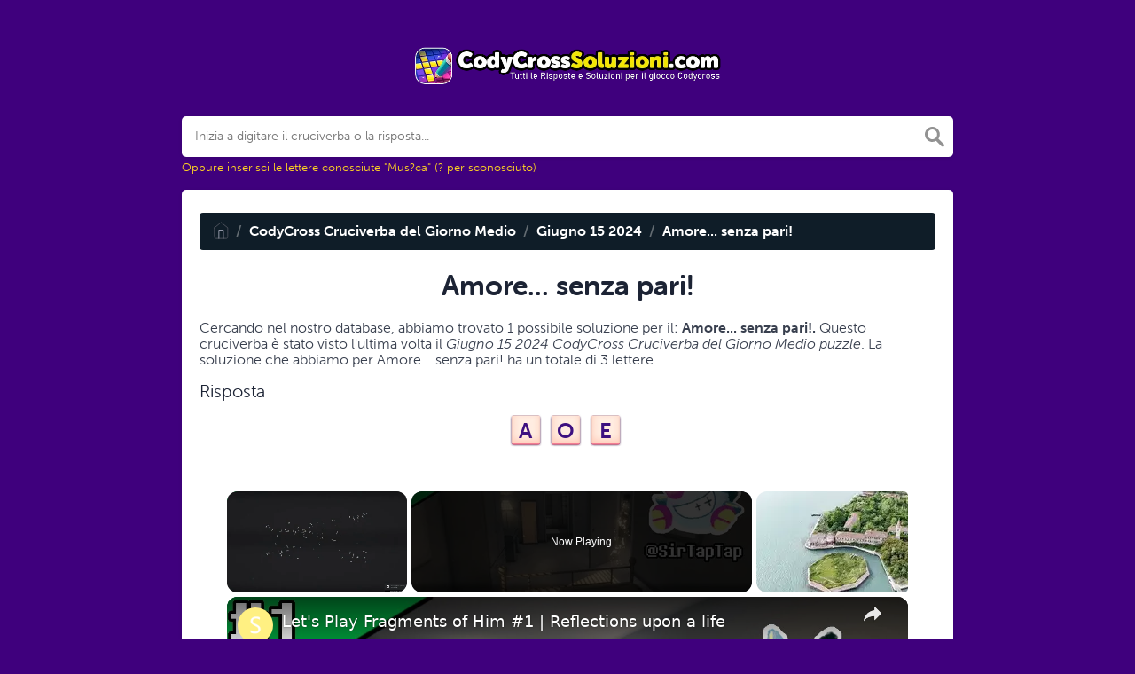

--- FILE ---
content_type: text/javascript
request_url: https://codycrosssoluzioni.com/humix/inline_embed
body_size: 9976
content:
var ezS = document.createElement("link");ezS.rel="stylesheet";ezS.type="text/css";ezS.href="//go.ezodn.com/ezvideo/ezvideojscss.css?cb=185";document.head.appendChild(ezS);
var ezS = document.createElement("link");ezS.rel="stylesheet";ezS.type="text/css";ezS.href="//go.ezodn.com/ezvideo/ezvideocustomcss.css?cb=88816-0-185";document.head.appendChild(ezS);
window.ezVideo = {"appendFloatAfterAd":false,"language":"en","titleString":"","titleOption":"","autoEnableCaptions":false}
var ezS = document.createElement("script");ezS.src="//vjs.zencdn.net/vttjs/0.14.1/vtt.min.js";document.head.appendChild(ezS);
(function() {
		let ezInstream = {"prebidBidders":[{"bidder":"medianet","params":{"cid":"8CUBCB617","crid":"358025426"},"ssid":"11307"},{"bidder":"openx","params":{"delDomain":"ezoic-d.openx.net","unit":"560605963"},"ssid":"10015"},{"bidder":"pubmatic","params":{"adSlot":"Ezoic_default_video","publisherId":"156983"},"ssid":"10061"},{"bidder":"ttd","params":{"publisherId":"611947046d787aba008b09d5e8d07654","supplySourceId":"ezoic"},"ssid":"11384"},{"bidder":"vidazoo","params":{"cId":"652646d136d29ed957788c6d","pId":"59ac17c192832d0011283fe3"},"ssid":"11372"},{"bidder":"yieldmo","params":{"placementId":"3159086761833865258"},"ssid":"11315"},{"bidder":"rubicon","params":{"accountId":21150,"siteId":269072,"video":{"language":"en","size_id":201},"zoneId":3326304},"ssid":"10063"},{"bidder":"onetag","params":{"pubId":"62499636face9dc"},"ssid":"11291"},{"bidder":"sharethrough","params":{"pkey":"VS3UMr0vpcy8VVHMnE84eAvj"},"ssid":"11309"},{"bidder":"criteo","params":{"networkId":7987,"pubid":"101496","video":{"playbackmethod":[2,6]}},"ssid":"10050"},{"bidder":"adyoulike_i_s2s","params":{"placement":"b74dd1bf884ad15f7dc6fca53449c2db"},"ssid":"11314"},{"bidder":"amx_i_s2s","params":{"tagid":"JreGFOmAO"},"ssid":"11290"},{"bidder":"appnexus_i_s2s","params":{"placementId":24680411},"ssid":"10087"},{"bidder":"criteo_i_s2s","params":{"networkId":12274,"pubid":"104211","video":{"playbackmethod":[2,6]}},"ssid":"10050"},{"bidder":"gumgum_i_s2s","params":{"zone":"xw4fad9t"},"ssid":"10079"},{"bidder":"ix_i_s2s","params":{"siteId":"1280191"},"ssid":"10082"},{"bidder":"medianet_i_s2s","params":{"cid":"8CUPV1T76","crid":"578781359"},"ssid":"11307"},{"bidder":"onetag_i_s2s","params":{"pubId":"62499636face9dc"},"ssid":"11291"},{"bidder":"openx_i_s2s","params":{"delDomain":"ezoic-d.openx.net","unit":"559783386"},"ssid":"10015"},{"bidder":"pubmatic_i_s2s","params":{"adSlot":"Ezoic_default_video","publisherId":"156983"},"ssid":"10061"},{"bidder":"rubicon_i_s2s","params":{"accountId":21150,"siteId":421616,"video":{"language":"en","size_id":201},"zoneId":2495262},"ssid":"10063"},{"bidder":"sharethrough_i_s2s","params":{"pkey":"kgPoDCWJ3LoAt80X9hF5eRLi"},"ssid":"11309"},{"bidder":"sonobi_i_s2s","params":{"TagID":"86985611032ca7924a34"},"ssid":"10048"},{"bidder":"sovrn_i_s2s","params":{"tagid":"1263646"},"ssid":"10017"},{"bidder":"triplelift_i_s2s","params":{"inventoryCode":"ezoic_RON_instream_PbS2S"},"ssid":"11296"},{"bidder":"vidazoo_i_s2s","params":{"cId":"68415a84f0bd2a2f4a824fae","pId":"59ac17c192832d0011283fe3"},"ssid":"11372"}],"apsSlot":{"slotID":"instream_desktop_na_Video","divID":"","slotName":"","mediaType":"video","sizes":[[400,300],[640,390],[390,640],[320,480],[480,320],[400,225],[640,360],[768,1024],[1024,768],[640,480]],"slotParams":{}},"allApsSlots":[{"Slot":{"slotID":"AccompanyingContent_640x360v_5-60seconds_Off_NoSkip","divID":"","slotName":"","mediaType":"video","sizes":[[400,300],[640,390],[390,640],[320,480],[480,320],[400,225],[640,360],[768,1024],[1024,768],[640,480]],"slotParams":{}},"Duration":60},{"Slot":{"slotID":"AccompanyingContent_640x360v_5-60seconds_Off_Skip","divID":"","slotName":"","mediaType":"video","sizes":[[400,300],[640,390],[390,640],[320,480],[480,320],[400,225],[640,360],[768,1024],[1024,768],[640,480]],"slotParams":{}},"Duration":60},{"Slot":{"slotID":"AccompanyingContent_640x360v_5-30seconds_Off_NoSkip","divID":"","slotName":"","mediaType":"video","sizes":[[400,300],[640,390],[390,640],[320,480],[480,320],[400,225],[640,360],[768,1024],[1024,768],[640,480]],"slotParams":{}},"Duration":30},{"Slot":{"slotID":"AccompanyingContent_640x360v_5-30seconds_Off_Skip","divID":"","slotName":"","mediaType":"video","sizes":[[400,300],[640,390],[390,640],[320,480],[480,320],[400,225],[640,360],[768,1024],[1024,768],[640,480]],"slotParams":{}},"Duration":30},{"Slot":{"slotID":"AccompanyingContent_640x360v_5-15seconds_Off_NoSkip","divID":"","slotName":"","mediaType":"video","sizes":[[400,300],[640,390],[390,640],[320,480],[480,320],[400,225],[640,360],[768,1024],[1024,768],[640,480]],"slotParams":{}},"Duration":15},{"Slot":{"slotID":"AccompanyingContent_640x360v_5-15seconds_Off_Skip","divID":"","slotName":"","mediaType":"video","sizes":[[400,300],[640,390],[390,640],[320,480],[480,320],[400,225],[640,360],[768,1024],[1024,768],[640,480]],"slotParams":{}},"Duration":15},{"Slot":{"slotID":"instream_desktop_na_Video","divID":"","slotName":"","mediaType":"video","sizes":[[400,300],[640,390],[390,640],[320,480],[480,320],[400,225],[640,360],[768,1024],[1024,768],[640,480]],"slotParams":{}},"Duration":30}],"genericInstream":false,"UnfilledCnt":0,"AllowPreviousBidToSetBidFloor":false,"PreferPrebidOverAmzn":false,"DoNotPassBidFloorToPreBid":false,"bidCacheThreshold":-1,"rampUp":true,"IsEzDfpAccount":true,"EnableVideoDeals":false,"monetizationApproval":{"DomainId":88816,"Domain":"codycrosssoluzioni.com","HumixChannelId":838,"HasGoogleEntry":true,"HDMApproved":false,"MCMApproved":true},"SelectivelyIncrementUnfilledCount":false,"BlockBidderAfterBadAd":true,"useNewVideoStartingFloor":false,"addHBUnderFloor":false,"dvama":false,"dgeb":false,"vatc":{"at":"INSTREAM","fs":"UNIFORM","mpw":200,"itopf":false,"bcds":"v","bcdsds":"g","bcd":{"ad_type":"INSTREAM","data":{"country":"US","form_factor":1,"impressions":4354409,"share_ge7":0.818287,"bucket":"bid-rich","avg_depth":9.286549,"p75_depth":12,"share_ge5":0.841312,"share_ge9":0.785372},"is_domain":false,"loaded_at":"2026-01-16T11:03:22.352775898-08:00"}},"totalVideoDuration":0,"totalAdsPlaybackDuration":0};
		if (typeof __ezInstream !== "undefined" && __ezInstream.breaks) {
			__ezInstream.breaks = __ezInstream.breaks.concat(ezInstream.breaks);
		} else {
			window.__ezInstream = ezInstream;
		}
	})();
var EmbedExclusionEvaluated = 'exempt'; var EzoicMagicPlayerExclusionSelectors = [".humix-off"];var EzoicMagicPlayerInclusionSelectors = [];var EzoicPreferredLocation = '1';

			window.humixFirstVideoLoaded = true
			window.dispatchEvent(new CustomEvent('humixFirstVideoLoaded'));
		
window.ezVideoIframe=false;window.renderEzoicVideoContentCBs=window.renderEzoicVideoContentCBs||[];window.renderEzoicVideoContentCBs.push(function(){let videoObjects=[{"PlayerId":"ez-4999","VideoContentId":"sgGd3laBAd2","VideoPlaylistSelectionId":0,"VideoPlaylistId":1,"VideoTitle":"Let\u0026#39;s Play Fragments of Him #1 | Reflections upon a life","VideoDescription":"Fragments of Him Playlist: https://www.youtube.com/playlist?list=PLlxZek2EIxkkrK3wl4disNiLHNtiKK3LI\nA story of love, memories, and life. Bit of a slow starter but really great storytelling.\nSteam: http://store.steampowered.com/app/428540/Fragments_of_Him/\nPS4: https://store.playstation.com/#!/en-us/games/fragments-of-him/cid=UP4025-CUSA09685_00-FRAGMENTSOFHIM01\n❤️Support the Channel: https://patreon.com/sirtaptap Our Discord: https://sirtaptap.com/discord 💬Subscribe for Chill Vibes, Gaming Livestreams, and 3+ videos a week featuring underrated gems! Become a YouTube Member for special chat emotes: https://www.youtube.com/sirtaptap/join\n🕒Timestamps🕙\nComment with the time if I missed something worth including!\nIntro (Click To See Chapters) 0:00\n\n👋 Hi I\u0026#39;m SirTapTap! 🖖\n\nThis channel plays unique games almost every day! I can\u0026#39;t promise you\u0026#39;ll always recognize the game, but that\u0026#39;s the point! Join the channel for something fresh and high quality every week rather than just the same new big budget stuff (but I play that stuff too). I like indie games, Doujin, artsy games, comedy games, shooters, RPGs, Visual Novels and really just about everything as long as it\u0026#39;s good! \n\nI read all my comments, so leave something nice!\n\n🔗 Links 🌐\n\nMy website: https://sirtaptap.com/\nDiscord Server: https://sirtaptap.com/discord\nTwitter: https://twitter.com/sirtaptap\nFB: https://facebook.com/sirtaptap\nSubreddit: https://www.reddit.com/r/sirtaptap/\n#FragmentsOfHim #AltGames #LetsPlay","VideoChapters":{"Chapters":null,"StartTimes":null,"EndTimes":null},"VideoLinksSrc":"","VideoSrcURL":"https://streaming.open.video/contents/VwXQfNRXR7Pt/1702153320/index.m3u8","VideoDurationMs":912311,"DeviceTypeFlag":14,"FloatFlag":14,"FloatPosition":1,"IsAutoPlay":true,"IsLoop":false,"IsLiveStreaming":false,"OutstreamEnabled":false,"ShouldConsiderDocVisibility":true,"ShouldPauseAds":true,"AdUnit":"","ImpressionId":0,"VideoStartTime":0,"IsStartTimeEnabled":0,"IsKeyMoment":false,"PublisherVideoContentShare":{"DomainIdOwner":326119,"DomainIdShare":88816,"DomainNameOwner":"sirtaptap.com","VideoContentId":"sgGd3laBAd2","LoadError":"[MagicPlayerPlaylist:0]","IsEzoicOwnedVideo":false,"IsGenericInstream":false,"IsOutstream":false,"IsGPTOutstream":false},"VideoUploadSource":"import-from-youtube","IsVertical":false,"IsPreferred":false,"ShowControls":false,"IsSharedEmbed":false,"ShortenId":"sgGd3laBAd2","Preview":false,"PlaylistHumixId":"","VideoSelection":10,"MagicPlaceholderType":1,"MagicHTML":"\u003cdiv id=ez-video-wrap-ez-4998 class=ez-video-wrap style=\"align-self: stretch;\"\u003e\u003cdiv class=ez-video-center\u003e\u003cdiv class=\"ez-video-content-wrap ez-rounded-border\"\u003e\u003cdiv id=ez-video-wrap-ez-4999 class=\"ez-video-wrap ez-video-magic\" style=\"align-self: stretch;\"\u003e\u003cdiv class=ez-video-magic-row\u003e\u003col class=ez-video-magic-list\u003e\u003cli class=\"ez-video-magic-item ez-video-magic-autoplayer\"\u003e\u003cdiv id=floating-placeholder-ez-4999 class=floating-placeholder style=\"display: none;\"\u003e\u003cdiv id=floating-placeholder-sizer-ez-4999 class=floating-placeholder-sizer\u003e\u003cpicture class=\"video-js vjs-playlist-thumbnail\"\u003e\u003cimg id=floating-placeholder-thumbnail alt loading=lazy nopin=nopin\u003e\u003c/picture\u003e\u003c/div\u003e\u003c/div\u003e\u003cdiv id=ez-video-container-ez-4999 class=\"ez-video-container ez-video-magic-redesign ez-responsive ez-float-right\" style=\"flex-wrap: wrap;\"\u003e\u003cdiv class=ez-video-ez-stuck-bar id=ez-video-ez-stuck-bar-ez-4999\u003e\u003cdiv class=\"ez-video-ez-stuck-close ez-simple-close\" id=ez-video-ez-stuck-close-ez-4999 style=\"font-size: 16px !important; text-shadow: none !important; color: #000 !important; font-family: system-ui !important; background-color: rgba(255,255,255,0.5) !important; border-radius: 50% !important; text-align: center !important;\"\u003ex\u003c/div\u003e\u003c/div\u003e\u003cvideo id=ez-video-ez-4999 class=\"video-js ez-vid-placeholder\" controls preload=metadata\u003e\u003cp class=vjs-no-js\u003ePlease enable JavaScript\u003c/p\u003e\u003c/video\u003e\u003cdiv class=ez-vid-preview id=ez-vid-preview-ez-4999\u003e\u003c/div\u003e\u003cdiv id=lds-ring-ez-4999 class=lds-ring\u003e\u003cdiv\u003e\u003c/div\u003e\u003cdiv\u003e\u003c/div\u003e\u003cdiv\u003e\u003c/div\u003e\u003cdiv\u003e\u003c/div\u003e\u003c/div\u003e\u003c/div\u003e\u003cli class=\"ez-video-magic-item ez-video-magic-playlist\"\u003e\u003cdiv id=ez-video-playlist-ez-4998 class=vjs-playlist\u003e\u003c/div\u003e\u003c/ol\u003e\u003c/div\u003e\u003c/div\u003e\u003cdiv id=floating-placeholder-ez-4998 class=floating-placeholder style=\"display: none;\"\u003e\u003cdiv id=floating-placeholder-sizer-ez-4998 class=floating-placeholder-sizer\u003e\u003cpicture class=\"video-js vjs-playlist-thumbnail\"\u003e\u003cimg id=floating-placeholder-thumbnail alt loading=lazy nopin=nopin\u003e\u003c/picture\u003e\u003c/div\u003e\u003c/div\u003e\u003cdiv id=ez-video-container-ez-4998 class=\"ez-video-container ez-video-magic-redesign ez-responsive ez-float-right\" style=\"flex-wrap: wrap;\"\u003e\u003cdiv class=ez-video-ez-stuck-bar id=ez-video-ez-stuck-bar-ez-4998\u003e\u003cdiv class=\"ez-video-ez-stuck-close ez-simple-close\" id=ez-video-ez-stuck-close-ez-4998 style=\"font-size: 16px !important; text-shadow: none !important; color: #000 !important; font-family: system-ui !important; background-color: rgba(255,255,255,0.5) !important; border-radius: 50% !important; text-align: center !important;\"\u003ex\u003c/div\u003e\u003c/div\u003e\u003cvideo id=ez-video-ez-4998 class=\"video-js ez-vid-placeholder vjs-16-9\" controls preload=metadata\u003e\u003cp class=vjs-no-js\u003ePlease enable JavaScript\u003c/p\u003e\u003c/video\u003e\u003cdiv class=keymoment-container id=keymoment-play style=\"display: none;\"\u003e\u003cspan id=play-button-container class=play-button-container-active\u003e\u003cspan class=\"keymoment-play-btn play-button-before\"\u003e\u003c/span\u003e\u003cspan class=\"keymoment-play-btn play-button-after\"\u003e\u003c/span\u003e\u003c/span\u003e\u003c/div\u003e\u003cdiv class=\"keymoment-container rewind\" id=keymoment-rewind style=\"display: none;\"\u003e\u003cdiv id=keymoment-rewind-box class=rotate\u003e\u003cspan class=\"keymoment-arrow arrow-two double-arrow-icon\"\u003e\u003c/span\u003e\u003cspan class=\"keymoment-arrow arrow-one double-arrow-icon\"\u003e\u003c/span\u003e\u003c/div\u003e\u003c/div\u003e\u003cdiv class=\"keymoment-container forward\" id=keymoment-forward style=\"display: none;\"\u003e\u003cdiv id=keymoment-forward-box\u003e\u003cspan class=\"keymoment-arrow arrow-two double-arrow-icon\"\u003e\u003c/span\u003e\u003cspan class=\"keymoment-arrow arrow-one double-arrow-icon\"\u003e\u003c/span\u003e\u003c/div\u003e\u003c/div\u003e\u003cdiv id=vignette-overlay\u003e\u003c/div\u003e\u003cdiv id=vignette-top-card class=vignette-top-card\u003e\u003cdiv class=vignette-top-channel\u003e\u003ca class=top-channel-logo target=_blank role=link aria-label=\"channel logo\" style='background-image: url(\"https://video-meta.humix.com/logo/16359/default-channel-logo-1751014163.png\");'\u003e\u003c/a\u003e\u003c/div\u003e\u003cdiv class=\"vignette-top-title top-enable-channel-logo\"\u003e\u003cdiv class=\"vignette-top-title-text vignette-magic-player\"\u003e\u003ca class=vignette-top-title-link id=vignette-top-title-link-ez-4998 target=_blank tabindex=0 href=https://open.video/video/sgGd3laBAd2\u003eLet's Play Fragments of Him #1 | Reflections upon a life\u003c/a\u003e\u003c/div\u003e\u003c/div\u003e\u003cdiv class=vignette-top-share\u003e\u003cbutton class=vignette-top-button type=button title=share id=vignette-top-button\u003e\u003cdiv class=top-button-icon\u003e\u003csvg height=\"100%\" version=\"1.1\" viewBox=\"0 0 36 36\" width=\"100%\"\u003e\n                                        \u003cuse class=\"svg-shadow\" xlink:href=\"#share-icon\"\u003e\u003c/use\u003e\n                                        \u003cpath class=\"svg-fill\" d=\"m 20.20,14.19 0,-4.45 7.79,7.79 -7.79,7.79 0,-4.56 C 16.27,20.69 12.10,21.81 9.34,24.76 8.80,25.13 7.60,27.29 8.12,25.65 9.08,21.32 11.80,17.18 15.98,15.38 c 1.33,-0.60 2.76,-0.98 4.21,-1.19 z\" id=\"share-icon\"\u003e\u003c/path\u003e\n                                    \u003c/svg\u003e\u003c/div\u003e\u003c/button\u003e\u003c/div\u003e\u003c/div\u003e\u003ca id=watch-on-link-ez-4998 class=watch-on-link aria-label=\"Watch on Open.Video\" target=_blank href=https://open.video/video/sgGd3laBAd2\u003e\u003cdiv class=watch-on-link-content aria-hidden=true\u003e\u003cdiv class=watch-on-link-text\u003eWatch on\u003c/div\u003e\u003cimg style=\"height: 1rem;\" src=https://assets.open.video/open-video-white-logo.png alt=\"Video channel logo\" class=img-fluid\u003e\u003c/div\u003e\u003c/a\u003e\u003cdiv class=ez-vid-preview id=ez-vid-preview-ez-4998\u003e\u003c/div\u003e\u003cdiv id=lds-ring-ez-4998 class=lds-ring\u003e\u003cdiv\u003e\u003c/div\u003e\u003cdiv\u003e\u003c/div\u003e\u003cdiv\u003e\u003c/div\u003e\u003cdiv\u003e\u003c/div\u003e\u003c/div\u003e\u003cdiv id=ez-video-links-ez-4998 style=position:absolute;\u003e\u003c/div\u003e\u003c/div\u003e\u003c/div\u003e\u003cdiv id=ez-lower-title-link-ez-4998 class=lower-title-link\u003e\u003ca href=https://open.video/video/sgGd3laBAd2 target=_blank\u003eLet's Play Fragments of Him #1 | Reflections upon a life\u003c/a\u003e\u003c/div\u003e\u003c/div\u003e\u003c/div\u003e","PreferredVideoType":0,"DisableWatchOnLink":false,"DisableVignette":false,"DisableTitleLink":false,"VideoPlaylist":{"VideoPlaylistId":1,"FirstVideoSelectionId":0,"FirstVideoIndex":0,"Name":"Universal Player","IsLooping":1,"IsShuffled":0,"Autoskip":0,"Videos":[{"PublisherVideoId":652967,"PublisherId":198338,"VideoContentId":"sgGd3laBAd2","DomainId":326119,"Title":"Let\u0026#39;s Play Fragments of Him #1 | Reflections upon a life","Description":"Fragments of Him Playlist: https://www.youtube.com/playlist?list=PLlxZek2EIxkkrK3wl4disNiLHNtiKK3LI\nA story of love, memories, and life. Bit of a slow starter but really great storytelling.\nSteam: http://store.steampowered.com/app/428540/Fragments_of_Him/\nPS4: https://store.playstation.com/#!/en-us/games/fragments-of-him/cid=UP4025-CUSA09685_00-FRAGMENTSOFHIM01\n❤️Support the Channel: https://patreon.com/sirtaptap Our Discord: https://sirtaptap.com/discord 💬Subscribe for Chill Vibes, Gaming Livestreams, and 3+ videos a week featuring underrated gems! Become a YouTube Member for special chat emotes: https://www.youtube.com/sirtaptap/join\n🕒Timestamps🕙\nComment with the time if I missed something worth including!\nIntro (Click To See Chapters) 0:00\n\n👋 Hi I\u0026#39;m SirTapTap! 🖖\n\nThis channel plays unique games almost every day! I can\u0026#39;t promise you\u0026#39;ll always recognize the game, but that\u0026#39;s the point! Join the channel for something fresh and high quality every week rather than just the same new big budget stuff (but I play that stuff too). I like indie games, Doujin, artsy games, comedy games, shooters, RPGs, Visual Novels and really just about everything as long as it\u0026#39;s good! \n\nI read all my comments, so leave something nice!\n\n🔗 Links 🌐\n\nMy website: https://sirtaptap.com/\nDiscord Server: https://sirtaptap.com/discord\nTwitter: https://twitter.com/sirtaptap\nFB: https://facebook.com/sirtaptap\nSubreddit: https://www.reddit.com/r/sirtaptap/\n#FragmentsOfHim #AltGames #LetsPlay","VideoChapters":{"Chapters":null,"StartTimes":null,"EndTimes":null},"Privacy":"public","CreatedDate":"2023-12-09 17:52:53","ModifiedDate":"2023-12-09 20:22:32","PreviewImage":"https://video-meta.open.video/poster/VwXQfNRXR7Pt/sgGd3laBAd2_CMzMzb.jpg","RestrictByReferer":false,"ImpressionId":0,"VideoDurationMs":912311,"StreamingURL":"https://streaming.open.video/contents/VwXQfNRXR7Pt/1702153320/index.m3u8","PublisherVideoContentShare":{"DomainIdOwner":326119,"DomainIdShare":88816,"DomainNameOwner":"sirtaptap.com","VideoContentId":"sgGd3laBAd2","IsEzoicOwnedVideo":false,"IsGenericInstream":false,"IsOutstream":false,"IsGPTOutstream":false},"ExternalId":"","IABCategoryName":"Computer \u0026 Video Games,Games,Arts \u0026 Entertainment","IABCategoryIds":"680,683,201","NLBCategoryIds":"251,243,2","IsUploaded":false,"IsProcessed":false,"IsContentShareable":true,"UploadSource":"import-from-youtube","IsPreferred":false,"Category":"","IsRotate":false,"ShortenId":"sgGd3laBAd2","PreferredVideoType":0,"HumixChannelId":16359,"IsHumixChannelActive":true,"VideoAutoMatchType":0,"ShareBaseUrl":"//open.video/","CanonicalLink":"https://open.video/@zeldazone/v/lets-play-fragments-of-him-1-reflections-upon-a-life","OpenVideoHostedLink":"https://open.video/@zeldazone/v/lets-play-fragments-of-him-1-reflections-upon-a-life","ChannelSlug":"","Language":"en","Keywords":"lets play,funny,playthrough,lgbt,sassybot,reacts,sirtaptap,fragments of him,indie,walkthrough","HasMultiplePosterResolutions":true,"ResizedPosterVersion":0,"ChannelLogo":"logo/16359/default-channel-logo-1751014163.png","OwnerIntegrationType":"off","IsChannelWPHosted":false,"HideReportVideoButton":false,"VideoPlaylistSelectionId":0,"VideoLinksSrc":"","VideoStartTime":0,"IsStartTimeEnabled":0,"AdUnit":"88816-shared-video-3","VideoPlaylistId":1,"InitialIndex":0},{"PublisherVideoId":2625661,"PublisherId":449929,"VideoContentId":"2Ko25H87Wk2","DomainId":580211,"Title":"Step Inside Any Of These 52 Abandoned Places If You Dare. They’re Beautiful And Scary","Description":"Source : https://news.distractify.com/mark-pygas/abandon-places/?v=1Seethisabandonedtrainstation?You%27llneverbelievewhatshappeninghere. \nhttps://www.boredpanda.com/\n\n\n\nStep Inside Any Of These 52 Abandoned Places If You Dare  They’re Beautiful And Scary  \n\nThese places are incredible! Well maybe not so much the satanic worship room in Virginia but the rest are pretty awesome. I would be a little hesitant to enter some but others I feel like I could get lost in forever. I would love to travel the world and seek out abandoned places for a living. Can you imagine the things you would see and the stories you would unravel? Talk about a dream job!\n\n\nOUR Website : http://www.\nFacebook : https://www.facebook.com/know.of\nTwitter : https://twitter.com/Did_You_Know_of\nInstagram : https://www.instagram.com/dduknow\n\nFor copyright matters please contact us at: noxikmoha@gmail.com\n\n\ncredits:\n\u0026#34;Destination Unknown by Audionautix is licensed under a Creative Commons Attribution license\u0026#34; \nAudio by Scott Leffler: scottleffler.com #trending_stories #viral_stories #inspiring #trending #buzz","VideoChapters":{"Chapters":null,"StartTimes":null,"EndTimes":null},"Privacy":"public","CreatedDate":"2026-01-09 13:34:44","ModifiedDate":"2026-01-09 13:40:24","PreviewImage":"https://video-meta.open.video/poster/plm-sd54NCTG/2Ko25H87Wk2_oGNwSD.jpg","RestrictByReferer":false,"ImpressionId":0,"VideoDurationMs":636960,"StreamingURL":"https://streaming.open.video/contents/plm-sd54NCTG/1767965855/index.m3u8","PublisherVideoContentShare":{"DomainIdOwner":580211,"DomainIdShare":88816,"DomainNameOwner":"storiesline.com","VideoContentId":"2Ko25H87Wk2","IsEzoicOwnedVideo":false,"IsGenericInstream":false,"IsOutstream":false,"IsGPTOutstream":false},"ExternalId":"","IABCategoryName":"","IABCategoryIds":"","NLBCategoryIds":"","IsUploaded":false,"IsProcessed":false,"IsContentShareable":true,"UploadSource":"import-from-youtube","IsPreferred":false,"Category":"","IsRotate":false,"ShortenId":"2Ko25H87Wk2","PreferredVideoType":0,"HumixChannelId":140524,"IsHumixChannelActive":true,"VideoAutoMatchType":0,"ShareBaseUrl":"//open.video/","CanonicalLink":"https://open.video/@storiesline-com/v/step-inside-any-of-these-52-abandoned-places-if-you-dare-theyre-beautiful-and-scary","OpenVideoHostedLink":"https://open.video/@storiesline-com/v/step-inside-any-of-these-52-abandoned-places-if-you-dare-theyre-beautiful-and-scary","ChannelSlug":"","Language":"en","Keywords":"Step Inside,Step,Inside,These,52,Abandoned,Places,Abandoned Places,52 Abandoned Places,Dare","HasMultiplePosterResolutions":true,"ResizedPosterVersion":0,"ChannelLogo":"","OwnerIntegrationType":"off","IsChannelWPHosted":false,"HideReportVideoButton":false,"VideoPlaylistSelectionId":0,"VideoLinksSrc":"","VideoStartTime":0,"IsStartTimeEnabled":0,"AdUnit":"88816-shared-video-3","VideoPlaylistId":1,"InitialIndex":1},{"PublisherVideoId":2601798,"PublisherId":561394,"VideoContentId":"Q29Uci-WraM","DomainId":693934,"Title":"Nothing ‘Happened’ To Me - I’m Just Missing 3 Limbs | BORN DIFFERENT","Description":"TREDANTE BIAS aka ‘TreNuBB’, was born with no arms and only one leg. Currently living in Houston, Texas, 28-year-old Tre has been single for the past three years and is very popular on social media. Today, Tre will be going on his first ever blind date and wonders if his date will recognise him. Tre told Truly: “I\u0026#39;m an entertainer! I travel and I do motivational speaking. I have fans all the time coming, “Hey, we\u0026#39;re sending love from Italy,” or “Hey, we\u0026#39;re sending love from Australia\u0026#34;. So, it’s a possibility my blind date might know who I am because I\u0026#39;ve been doing this for so long and I\u0026#39;ve been viral on multiple different platforms.” But will Tre meet the girl of his dreams and ultimately find someone who can appreciate and handle his work, lifestyle and fame?","VideoChapters":{"Chapters":null,"StartTimes":null,"EndTimes":null},"Privacy":"public","CreatedDate":"2025-12-20 16:10:10","ModifiedDate":"2025-12-20 16:40:19","PreviewImage":"https://video-meta.open.video/poster/t_qy3fWlUAnZ/Q29Uci-WraM_mCaDhM.jpg","RestrictByReferer":false,"ImpressionId":0,"VideoDurationMs":313480,"StreamingURL":"https://streaming.open.video/contents/t_qy3fWlUAnZ/1766248791/index.m3u8","PublisherVideoContentShare":{"DomainIdOwner":693934,"DomainIdShare":88816,"DomainNameOwner":"humix_publisher_561394","VideoContentId":"Q29Uci-WraM","IsEzoicOwnedVideo":false,"IsGenericInstream":false,"IsOutstream":false,"IsGPTOutstream":false},"ExternalId":"","IABCategoryName":"Romance","IABCategoryIds":"188","NLBCategoryIds":"1112","IsUploaded":false,"IsProcessed":false,"IsContentShareable":true,"UploadSource":"import-from-mrss-feed","IsPreferred":false,"Category":"","IsRotate":false,"ShortenId":"Q29Uci-WraM","PreferredVideoType":0,"HumixChannelId":115123,"IsHumixChannelActive":true,"VideoAutoMatchType":0,"ShareBaseUrl":"//open.video/","CanonicalLink":"https://open.video/@truly/v/nothing-happened-to-me-im-just-missing-3-limbs-born-different","OpenVideoHostedLink":"https://open.video/@truly/v/nothing-happened-to-me-im-just-missing-3-limbs-born-different","ChannelSlug":"","Language":"en","Keywords":"Dating,Truly,born-different,blind-date,limb-difference,birth-defect,TreNuBB,VideoElephant","HasMultiplePosterResolutions":true,"ResizedPosterVersion":1,"ChannelLogo":"logo/115123/logo-1744104477.webp","OwnerIntegrationType":"off","IsChannelWPHosted":false,"HideReportVideoButton":false,"VideoPlaylistSelectionId":0,"VideoLinksSrc":"","VideoStartTime":0,"IsStartTimeEnabled":0,"AdUnit":"88816-shared-video-3","VideoPlaylistId":1,"InitialIndex":2},{"PublisherVideoId":2617987,"PublisherId":552199,"VideoContentId":"Cx_K5Q-cJI2","DomainId":683869,"Title":"Vampire The Masquerade: Bloodlines 2 - The Coursing of The Rats: Tolly Chat: Follow Katsumi\u0026#39;s Scent","Description":"Website https://jasonsvideogamessource.com/\nDiscord https://discord.gg/D9yVCsSnaf\nReddit https://www.reddit.com/r/JVGS/\nX https://twitter.com/JasonVGS\nVampire The Masquerade: Bloodlines 2 - The Coursing of The Rats: Tolly Chat: Follow Katsumi\u0026#39;s Scent","VideoChapters":{"Chapters":null,"StartTimes":null,"EndTimes":null},"Privacy":"public","CreatedDate":"2026-01-02 04:57:15","ModifiedDate":"2026-01-02 05:22:59","PreviewImage":"https://video-meta.open.video/poster/aUnaJfvXdQeX/Cx_K5Q-cJI2_begtaT.jpg","RestrictByReferer":false,"ImpressionId":0,"VideoDurationMs":782765,"StreamingURL":"https://streaming.open.video/contents/aUnaJfvXdQeX/1767721566/index.m3u8","PublisherVideoContentShare":{"DomainIdOwner":683869,"DomainIdShare":88816,"DomainIdHost":683869,"DomainNameOwner":"jasonsvideogamessource.com","VideoContentId":"Cx_K5Q-cJI2","IsEzoicOwnedVideo":false,"IsGenericInstream":false,"IsOutstream":false,"IsGPTOutstream":false},"ExternalId":"","IABCategoryName":"Computer \u0026 Video Games,Games","IABCategoryIds":"680,683","NLBCategoryIds":"251,243","IsUploaded":false,"IsProcessed":false,"IsContentShareable":true,"UploadSource":"import-from-youtube","IsPreferred":false,"Category":"","IsRotate":false,"ShortenId":"Cx_K5Q-cJI2","PreferredVideoType":0,"HumixChannelId":107799,"IsHumixChannelActive":true,"VideoAutoMatchType":0,"ShareBaseUrl":"//open.video/","CanonicalLink":"https://jasonsvideogamessource.com/openvideo/v/vampire-the-masquerade-bloodlines-2-the-coursing-of-the-rats-tolly-chat-follow-katsumis-scent","OpenVideoHostedLink":"https://open.video/@jasonsvideogamessource-com/v/vampire-the-masquerade-bloodlines-2-the-coursing-of-the-rats-tolly-chat-follow-katsumis-scent","ChannelSlug":"jasonsvideogamessource-com","Language":"en","Keywords":"Video,Games,Source","HasMultiplePosterResolutions":true,"ResizedPosterVersion":0,"ChannelLogo":"logo/107799/logo-1737523317.webp","OwnerIntegrationType":"ns","IsChannelWPHosted":false,"HideReportVideoButton":false,"VideoPlaylistSelectionId":0,"VideoLinksSrc":"","VideoStartTime":0,"IsStartTimeEnabled":0,"AdUnit":"88816-shared-video-3","VideoPlaylistId":1,"InitialIndex":3},{"PublisherVideoId":2617985,"PublisherId":552199,"VideoContentId":"8N-vz7-cJJ2","DomainId":683869,"Title":"Vampire The Masquerade: Bloodlines 2 - The Streets Incarnate: Free Yourself From Safia\u0026#39;s Mark End","Description":"Website https://jasonsvideogamessource.com/\nDiscord https://discord.gg/D9yVCsSnaf\nReddit https://www.reddit.com/r/JVGS/\nX https://twitter.com/JasonVGS\nVampire The Masquerade: Bloodlines 2 - The Streets Incarnate: Free Yourself From Safia\u0026#39;s Mark End","VideoChapters":{"Chapters":null,"StartTimes":null,"EndTimes":null},"Privacy":"public","CreatedDate":"2026-01-02 04:57:09","ModifiedDate":"2026-01-02 05:24:44","PreviewImage":"https://video-meta.open.video/poster/e0vmVrb4d6x7/8N-vz7-cJJ2_epoVqq.jpg","RestrictByReferer":false,"ImpressionId":0,"VideoDurationMs":1194943,"StreamingURL":"https://streaming.open.video/contents/e0vmVrb4d6x7/1767893075/index.m3u8","PublisherVideoContentShare":{"DomainIdOwner":683869,"DomainIdShare":88816,"DomainIdHost":683869,"DomainNameOwner":"jasonsvideogamessource.com","VideoContentId":"8N-vz7-cJJ2","IsEzoicOwnedVideo":false,"IsGenericInstream":false,"IsOutstream":false,"IsGPTOutstream":false},"ExternalId":"","IABCategoryName":"Games","IABCategoryIds":"683","NLBCategoryIds":"243","IsUploaded":false,"IsProcessed":false,"IsContentShareable":true,"UploadSource":"import-from-youtube","IsPreferred":false,"Category":"","IsRotate":false,"ShortenId":"8N-vz7-cJJ2","PreferredVideoType":0,"HumixChannelId":107799,"IsHumixChannelActive":true,"VideoAutoMatchType":0,"ShareBaseUrl":"//open.video/","CanonicalLink":"https://jasonsvideogamessource.com/openvideo/v/vampire-the-masquerade-bloodlines-2-the-streets-incarnate-free-yourself-from-safias-mark-end","OpenVideoHostedLink":"https://open.video/@jasonsvideogamessource-com/v/vampire-the-masquerade-bloodlines-2-the-streets-incarnate-free-yourself-from-safias-mark-end","ChannelSlug":"jasonsvideogamessource-com","Language":"en","Keywords":"Video,Games,Source","HasMultiplePosterResolutions":true,"ResizedPosterVersion":1,"ChannelLogo":"logo/107799/logo-1737523317.webp","OwnerIntegrationType":"ns","IsChannelWPHosted":false,"HideReportVideoButton":false,"VideoPlaylistSelectionId":0,"VideoLinksSrc":"","VideoStartTime":0,"IsStartTimeEnabled":0,"AdUnit":"88816-shared-video-3","VideoPlaylistId":1,"InitialIndex":4},{"PublisherVideoId":2616499,"PublisherId":511492,"VideoContentId":"y383ii8yPBM","DomainId":639533,"Title":"The Weirdest Kisses In Sci-Fi Movie History","Description":"Tentacles, holograms, and intelligent apes... these science fiction smooches show what romance might look like in the future.","VideoChapters":{"Chapters":null,"StartTimes":null,"EndTimes":null},"Privacy":"public","CreatedDate":"2025-12-31 15:31:19","ModifiedDate":"2025-12-31 19:25:03","PreviewImage":"https://video-meta.open.video/poster/cjrmov5tMQaW/y383ii8yPBM_YokRVg.jpg","RestrictByReferer":false,"ImpressionId":0,"VideoDurationMs":708507,"StreamingURL":"https://streaming.open.video/contents/cjrmov5tMQaW/1767210623/index.m3u8","PublisherVideoContentShare":{"DomainIdOwner":639533,"DomainIdShare":88816,"DomainNameOwner":"humix_publisher_511492","VideoContentId":"y383ii8yPBM","IsEzoicOwnedVideo":false,"IsGenericInstream":false,"IsOutstream":false,"IsGPTOutstream":false},"ExternalId":"","IABCategoryName":"","IABCategoryIds":"","NLBCategoryIds":"","IsUploaded":false,"IsProcessed":false,"IsContentShareable":true,"UploadSource":"import-from-mrss-feed","IsPreferred":false,"Category":"","IsRotate":false,"ShortenId":"y383ii8yPBM","PreferredVideoType":0,"HumixChannelId":122827,"IsHumixChannelActive":true,"VideoAutoMatchType":0,"ShareBaseUrl":"//open.video/","CanonicalLink":"https://open.video/@slashfilm/v/the-weirdest-kisses-in-sci-fi-movie-history","OpenVideoHostedLink":"https://open.video/@slashfilm/v/the-weirdest-kisses-in-sci-fi-movie-history","ChannelSlug":"","Language":"en","Keywords":"SciFiKisses,MovieKisses,WeirdKisses","HasMultiplePosterResolutions":true,"ResizedPosterVersion":0,"ChannelLogo":"logo/122827/logo-1751288969.webp","OwnerIntegrationType":"off","IsChannelWPHosted":false,"HideReportVideoButton":false,"VideoPlaylistSelectionId":0,"VideoLinksSrc":"","VideoStartTime":0,"IsStartTimeEnabled":0,"AdUnit":"88816-shared-video-3","VideoPlaylistId":1,"InitialIndex":5},{"PublisherVideoId":2602151,"PublisherId":511492,"VideoContentId":"zEvxPG1PaYM","DomainId":639533,"Title":"The Untold Truth Of Crocodile Dundee","Description":"Life imitated art when Paul Hogan fell for his \u0026#34;Crocodile Dundee\u0026#34; love interest. There was just one roadblock: his wife of 30 years.","VideoChapters":{"Chapters":null,"StartTimes":null,"EndTimes":null},"Privacy":"public","CreatedDate":"2025-12-21 03:27:34","ModifiedDate":"2025-12-21 04:19:17","PreviewImage":"https://video-meta.open.video/poster/sDr6xjuOpeDq/zEvxPG1PaYM_wBDjwy.jpg","RestrictByReferer":false,"ImpressionId":0,"VideoDurationMs":712311,"StreamingURL":"https://streaming.open.video/contents/sDr6xjuOpeDq/1766298974/index.m3u8","PublisherVideoContentShare":{"DomainIdOwner":639533,"DomainIdShare":88816,"DomainNameOwner":"humix_publisher_511492","VideoContentId":"zEvxPG1PaYM","IsEzoicOwnedVideo":false,"IsGenericInstream":false,"IsOutstream":false,"IsGPTOutstream":false},"ExternalId":"","IABCategoryName":"Movies,Entertainment Industry","IABCategoryIds":"324,93","NLBCategoryIds":"23,8","IsUploaded":false,"IsProcessed":false,"IsContentShareable":true,"UploadSource":"import-from-mrss-feed","IsPreferred":false,"Category":"","IsRotate":false,"ShortenId":"zEvxPG1PaYM","PreferredVideoType":0,"HumixChannelId":122810,"IsHumixChannelActive":true,"VideoAutoMatchType":0,"ShareBaseUrl":"//open.video/","CanonicalLink":"https://open.video/@looperhq/v/the-untold-truth-of-crocodile-dundee","OpenVideoHostedLink":"https://open.video/@looperhq/v/the-untold-truth-of-crocodile-dundee","ChannelSlug":"","Language":"en","Keywords":"CrocodileDundee,MovieFacts,Australia","HasMultiplePosterResolutions":true,"ResizedPosterVersion":1,"ChannelLogo":"logo/122810/logo-1751284165.webp","OwnerIntegrationType":"off","IsChannelWPHosted":false,"HideReportVideoButton":false,"VideoPlaylistSelectionId":0,"VideoLinksSrc":"","VideoStartTime":0,"IsStartTimeEnabled":0,"AdUnit":"88816-shared-video-3","VideoPlaylistId":1,"InitialIndex":6},{"PublisherVideoId":2618023,"PublisherId":552199,"VideoContentId":"9UF15l-dcY2","DomainId":683869,"Title":"Vampire The Masquerade: Bloodlines 2 - The Coursing of The Rats: Talk with Katsumi \u0026#34;We Can Take Lou\u0026#34;","Description":"Website https://jasonsvideogamessource.com/\nDiscord https://discord.gg/D9yVCsSnaf\nReddit https://www.reddit.com/r/JVGS/\nX https://twitter.com/JasonVGS\nVampire The Masquerade: Bloodlines 2 - The Coursing of The Rats: Talk with Katsumi \u0026#34;We Can Take Lou\u0026#34;","VideoChapters":{"Chapters":null,"StartTimes":null,"EndTimes":null},"Privacy":"public","CreatedDate":"2026-01-02 05:33:25","ModifiedDate":"2026-01-02 05:42:58","PreviewImage":"https://video-meta.open.video/poster/aKjW-v5GN-2X/9UF15l-dcY2_OfEKjE.jpg","RestrictByReferer":false,"ImpressionId":0,"VideoDurationMs":177961,"StreamingURL":"https://streaming.open.video/contents/aKjW-v5GN-2X/1767332271/index.m3u8","PublisherVideoContentShare":{"DomainIdOwner":683869,"DomainIdShare":88816,"DomainIdHost":683869,"DomainNameOwner":"jasonsvideogamessource.com","VideoContentId":"9UF15l-dcY2","IsEzoicOwnedVideo":false,"IsGenericInstream":false,"IsOutstream":false,"IsGPTOutstream":false},"ExternalId":"","IABCategoryName":"Games","IABCategoryIds":"683","NLBCategoryIds":"243","IsUploaded":false,"IsProcessed":false,"IsContentShareable":true,"UploadSource":"import-from-youtube","IsPreferred":false,"Category":"","IsRotate":false,"ShortenId":"9UF15l-dcY2","PreferredVideoType":0,"HumixChannelId":107799,"IsHumixChannelActive":true,"VideoAutoMatchType":0,"ShareBaseUrl":"//open.video/","CanonicalLink":"https://jasonsvideogamessource.com/openvideo/v/vampire-the-masquerade-bloodlines-2-the-coursing-of-the-rats-talk-with-katsumi-we-can-take-lou","OpenVideoHostedLink":"https://open.video/@jasonsvideogamessource-com/v/vampire-the-masquerade-bloodlines-2-the-coursing-of-the-rats-talk-with-katsumi-we-can-take-lou","ChannelSlug":"jasonsvideogamessource-com","Language":"en","Keywords":"Video,Games,Source","HasMultiplePosterResolutions":true,"ResizedPosterVersion":0,"ChannelLogo":"logo/107799/logo-1737523317.webp","OwnerIntegrationType":"ns","IsChannelWPHosted":false,"HideReportVideoButton":false,"VideoPlaylistSelectionId":0,"VideoLinksSrc":"","VideoStartTime":0,"IsStartTimeEnabled":0,"AdUnit":"88816-shared-video-3","VideoPlaylistId":1,"InitialIndex":7},{"PublisherVideoId":2631137,"PublisherId":561394,"VideoContentId":"lQylNH_GqXM","DomainId":693934,"Title":"Sweetness - Official Trailer (2026)","Description":"When a superfan learns that her rock star idol is spiraling into addiction, she makes it her mission to save him, whether he wants her help or not. But when her desperate plan spirals out of control, she kidnaps him in a delusional attempt to “fix” him. What begins as compassion turns into captivity, as she locks him away in the name of love.","VideoChapters":{"Chapters":null,"StartTimes":null,"EndTimes":null},"Privacy":"public","CreatedDate":"2026-01-14 04:10:19","ModifiedDate":"2026-01-14 04:22:46","PreviewImage":"https://video-meta.open.video/poster/FeqytlPAdEhA/lQylNH_GqXM_pNlJQx.jpg","RestrictByReferer":false,"ImpressionId":0,"VideoDurationMs":138038,"StreamingURL":"https://streaming.open.video/contents/FeqytlPAdEhA/1768364905/index.m3u8","PublisherVideoContentShare":{"DomainIdOwner":693934,"DomainIdShare":88816,"DomainNameOwner":"humix_publisher_561394","VideoContentId":"lQylNH_GqXM","IsEzoicOwnedVideo":false,"IsGenericInstream":false,"IsOutstream":false,"IsGPTOutstream":false},"ExternalId":"","IABCategoryName":"","IABCategoryIds":"","NLBCategoryIds":"","IsUploaded":false,"IsProcessed":false,"IsContentShareable":true,"UploadSource":"import-from-mrss-feed","IsPreferred":false,"Category":"","IsRotate":false,"ShortenId":"lQylNH_GqXM","PreferredVideoType":0,"HumixChannelId":114259,"IsHumixChannelActive":true,"VideoAutoMatchType":0,"ShareBaseUrl":"//open.video/","CanonicalLink":"https://open.video/@ign/v/sweetness-official-trailer-2026","OpenVideoHostedLink":"https://open.video/@ign/v/sweetness-official-trailer-2026","ChannelSlug":"","Language":"en","Keywords":"VideoElephant","HasMultiplePosterResolutions":true,"ResizedPosterVersion":0,"ChannelLogo":"logo/114259/logo-1747913682.webp","OwnerIntegrationType":"off","IsChannelWPHosted":false,"HideReportVideoButton":false,"VideoPlaylistSelectionId":0,"VideoLinksSrc":"","VideoStartTime":0,"IsStartTimeEnabled":0,"AdUnit":"88816-shared-video-3","VideoPlaylistId":1,"InitialIndex":8},{"PublisherVideoId":2624610,"PublisherId":73260,"VideoContentId":"Ke_8athQI72","DomainId":159000,"Title":"Layla\u0026#39;s GLASS CANNON is OVERPOWERED in 2026(Best Moments Part 5)","Description":"The Queen of Marksmen is back for Part 5! In this ranked gameplay compilation, we’re showing exactly why Layla is still a late-game monster. Watch as we melt tanks, secure Maniacs, and defend the base against impossible odds. If you think Layla is just a starter hero, this video might change your mind.","VideoChapters":{"Chapters":null,"StartTimes":null,"EndTimes":null},"Privacy":"public","CreatedDate":"2026-01-08 16:45:15","ModifiedDate":"2026-01-09 06:03:50","PreviewImage":"https://video-meta.open.video/poster/i5yu-vajhsuQ/Ke_8athQI72_JEkMtu.jpg","RestrictByReferer":false,"ImpressionId":0,"VideoDurationMs":301933,"StreamingURL":"https://streaming.open.video/contents/i5yu-vajhsuQ/1768170433/index.m3u8","PublisherVideoContentShare":{"DomainIdOwner":159000,"DomainIdShare":88816,"DomainIdHost":159000,"DomainNameOwner":"techgamesnews.com","VideoContentId":"Ke_8athQI72","IsEzoicOwnedVideo":false,"IsGenericInstream":false,"IsOutstream":false,"IsGPTOutstream":false},"ExternalId":"","IABCategoryName":"Strategy Games","IABCategoryIds":"690","NLBCategoryIds":"260","IsUploaded":false,"IsProcessed":false,"IsContentShareable":true,"UploadSource":"import-from-youtube","IsPreferred":false,"Category":"","IsRotate":false,"ShortenId":"Ke_8athQI72","PreferredVideoType":0,"HumixChannelId":2098,"IsHumixChannelActive":true,"VideoAutoMatchType":0,"ShareBaseUrl":"//open.video/","CanonicalLink":"https://open.video/@techgamesnews/v/laylas-glass-cannon-is-overpowered-best-moments-part-5","OpenVideoHostedLink":"https://open.video/@techgamesnews/v/laylas-glass-cannon-is-overpowered-best-moments-part-5","ChannelSlug":"","Language":"en","Keywords":"mlbb,mobile legends gameplay,mobile legends","HasMultiplePosterResolutions":true,"ResizedPosterVersion":0,"ChannelLogo":"logo/2098/logo-1745734332.webp","OwnerIntegrationType":"sa","IsChannelWPHosted":false,"HideReportVideoButton":false,"VideoPlaylistSelectionId":0,"VideoLinksSrc":"","VideoStartTime":0,"IsStartTimeEnabled":0,"AdUnit":"88816-shared-video-3","VideoPlaylistId":1,"InitialIndex":9}],"IsVerticalPlaylist":false,"HumixId":""},"VideoRankingConfigId":1,"CollectionId":1924,"ScoreGroupId":1,"VideoAutoMatchType":1,"HumixChannelId":16359,"HasNextVideo":false,"NextVideoURL":"","ShareBaseUrl":"//open.video/","CanonicalLink":"https://open.video/@zeldazone/v/lets-play-fragments-of-him-1-reflections-upon-a-life","OpenVideoHostedLink":"","ChannelSlug":"","ChannelLogo":"logo/16359/default-channel-logo-1751014163.png","PlayerLogoUrl":"","PlayerBrandingText":"","IsChannelWPHosted":false,"IsHumixApp":false,"IsMagicPlayer":true,"IsVerticalPlaylist":false,"SkipNVideosFromAutoplay":0,"Language":"en","HasMultiplePosterResolutions":true,"ResizedPosterVersion":0,"IsNoFollow":false,"VideoEndScreen":{"VideoEndScreenId":0,"VideoContentId":"","StartTime":0,"EndTime":0,"Elements":null},"ShouldFullscreenOnPlay":false,"StartWithMaxQuality":false,"RespectParentDimensions":false,"ContainerFitPlayer":false,"EmbedContainerType":0,"VideoPlaceholderId":4999,"URL":"","Width":0,"MaxWidth":"","Height":0,"PreviewURL":"https://video-meta.open.video/poster/VwXQfNRXR7Pt/sgGd3laBAd2_CMzMzb.jpg","VideoDisplayType":0,"MatchOption":0,"PlaceholderSelectionId":0,"HashValue":"","IsFloating":true,"AdsEnabled":0,"IsAutoSelect":true,"Keyword":"","VideoMatchScore":81,"VideoPlaceholderHash":"","IsAIPlaceholder":true,"AutoInsertImpressionID":"","ExternalId":"","InsertMethod":"js","Video":{"PublisherVideoId":652967,"PublisherId":198338,"VideoContentId":"sgGd3laBAd2","DomainId":326119,"Title":"Let\u0026#39;s Play Fragments of Him #1 | Reflections upon a life","Description":"Fragments of Him Playlist: https://www.youtube.com/playlist?list=PLlxZek2EIxkkrK3wl4disNiLHNtiKK3LI\nA story of love, memories, and life. Bit of a slow starter but really great storytelling.\nSteam: http://store.steampowered.com/app/428540/Fragments_of_Him/\nPS4: https://store.playstation.com/#!/en-us/games/fragments-of-him/cid=UP4025-CUSA09685_00-FRAGMENTSOFHIM01\n❤️Support the Channel: https://patreon.com/sirtaptap Our Discord: https://sirtaptap.com/discord 💬Subscribe for Chill Vibes, Gaming Livestreams, and 3+ videos a week featuring underrated gems! Become a YouTube Member for special chat emotes: https://www.youtube.com/sirtaptap/join\n🕒Timestamps🕙\nComment with the time if I missed something worth including!\nIntro (Click To See Chapters) 0:00\n\n👋 Hi I\u0026#39;m SirTapTap! 🖖\n\nThis channel plays unique games almost every day! I can\u0026#39;t promise you\u0026#39;ll always recognize the game, but that\u0026#39;s the point! Join the channel for something fresh and high quality every week rather than just the same new big budget stuff (but I play that stuff too). I like indie games, Doujin, artsy games, comedy games, shooters, RPGs, Visual Novels and really just about everything as long as it\u0026#39;s good! \n\nI read all my comments, so leave something nice!\n\n🔗 Links 🌐\n\nMy website: https://sirtaptap.com/\nDiscord Server: https://sirtaptap.com/discord\nTwitter: https://twitter.com/sirtaptap\nFB: https://facebook.com/sirtaptap\nSubreddit: https://www.reddit.com/r/sirtaptap/\n#FragmentsOfHim #AltGames #LetsPlay","VideoChapters":{"Chapters":null,"StartTimes":null,"EndTimes":null},"VideoLinksSrc":"","Privacy":"public","CreatedDate":"2023-12-09 17:52:53","ModifiedDate":"2023-12-09 20:22:32","PreviewImage":"https://video-meta.open.video/poster/VwXQfNRXR7Pt/sgGd3laBAd2_CMzMzb.jpg","RestrictByReferer":false,"ImpressionId":0,"VideoDurationMs":912311,"StreamingURL":"https://streaming.open.video/contents/VwXQfNRXR7Pt/1702153320/index.m3u8","PublisherVideoContentShare":{"DomainIdOwner":326119,"DomainIdShare":88816,"DomainNameOwner":"sirtaptap.com","VideoContentId":"sgGd3laBAd2","IsEzoicOwnedVideo":false,"IsGenericInstream":false,"IsOutstream":false,"IsGPTOutstream":false},"ExternalId":"","IABCategoryName":"Computer \u0026 Video Games,Games,Arts \u0026 Entertainment","IABCategoryIds":"680,683,201","NLBCategoryIds":"251,243,2","IsUploaded":false,"IsProcessed":false,"IsContentShareable":true,"UploadSource":"import-from-youtube","IsPreferred":false,"Category":"","IsRotate":false,"ShortenId":"sgGd3laBAd2","PreferredVideoType":0,"HumixChannelId":16359,"IsHumixChannelActive":true,"VideoAutoMatchType":1,"ShareBaseUrl":"//open.video/","CanonicalLink":"https://open.video/@zeldazone/v/lets-play-fragments-of-him-1-reflections-upon-a-life","OpenVideoHostedLink":"https://open.video/@zeldazone/v/lets-play-fragments-of-him-1-reflections-upon-a-life","ChannelSlug":"","Language":"en","Keywords":"lets play,funny,playthrough,lgbt,sassybot,reacts,sirtaptap,fragments of him,indie,walkthrough","HasMultiplePosterResolutions":true,"ResizedPosterVersion":0,"ChannelLogo":"logo/16359/default-channel-logo-1751014163.png","OwnerIntegrationType":"off","IsChannelWPHosted":false,"HideReportVideoButton":false}},{"PlayerId":"ez-4998","VideoContentId":"sgGd3laBAd2","VideoPlaylistSelectionId":0,"VideoPlaylistId":1,"VideoTitle":"Let\u0026#39;s Play Fragments of Him #1 | Reflections upon a life","VideoDescription":"Fragments of Him Playlist: https://www.youtube.com/playlist?list=PLlxZek2EIxkkrK3wl4disNiLHNtiKK3LI\nA story of love, memories, and life. Bit of a slow starter but really great storytelling.\nSteam: http://store.steampowered.com/app/428540/Fragments_of_Him/\nPS4: https://store.playstation.com/#!/en-us/games/fragments-of-him/cid=UP4025-CUSA09685_00-FRAGMENTSOFHIM01\n❤️Support the Channel: https://patreon.com/sirtaptap Our Discord: https://sirtaptap.com/discord 💬Subscribe for Chill Vibes, Gaming Livestreams, and 3+ videos a week featuring underrated gems! Become a YouTube Member for special chat emotes: https://www.youtube.com/sirtaptap/join\n🕒Timestamps🕙\nComment with the time if I missed something worth including!\nIntro (Click To See Chapters) 0:00\n\n👋 Hi I\u0026#39;m SirTapTap! 🖖\n\nThis channel plays unique games almost every day! I can\u0026#39;t promise you\u0026#39;ll always recognize the game, but that\u0026#39;s the point! Join the channel for something fresh and high quality every week rather than just the same new big budget stuff (but I play that stuff too). I like indie games, Doujin, artsy games, comedy games, shooters, RPGs, Visual Novels and really just about everything as long as it\u0026#39;s good! \n\nI read all my comments, so leave something nice!\n\n🔗 Links 🌐\n\nMy website: https://sirtaptap.com/\nDiscord Server: https://sirtaptap.com/discord\nTwitter: https://twitter.com/sirtaptap\nFB: https://facebook.com/sirtaptap\nSubreddit: https://www.reddit.com/r/sirtaptap/\n#FragmentsOfHim #AltGames #LetsPlay","VideoChapters":{"Chapters":null,"StartTimes":null,"EndTimes":null},"VideoLinksSrc":"","VideoSrcURL":"https://streaming.open.video/contents/VwXQfNRXR7Pt/1702153320/index.m3u8","VideoDurationMs":912311,"DeviceTypeFlag":14,"FloatFlag":14,"FloatPosition":0,"IsAutoPlay":false,"IsLoop":true,"IsLiveStreaming":false,"OutstreamEnabled":false,"ShouldConsiderDocVisibility":true,"ShouldPauseAds":true,"AdUnit":"","ImpressionId":0,"VideoStartTime":0,"IsStartTimeEnabled":0,"IsKeyMoment":false,"PublisherVideoContentShare":{"DomainIdOwner":326119,"DomainIdShare":88816,"DomainNameOwner":"sirtaptap.com","VideoContentId":"sgGd3laBAd2","IsEzoicOwnedVideo":false,"IsGenericInstream":false,"IsOutstream":false,"IsGPTOutstream":false},"VideoUploadSource":"import-from-youtube","IsVertical":false,"IsPreferred":false,"ShowControls":false,"IsSharedEmbed":false,"ShortenId":"sgGd3laBAd2","Preview":false,"PlaylistHumixId":"","VideoSelection":0,"MagicPlaceholderType":2,"MagicHTML":"","PreferredVideoType":0,"DisableWatchOnLink":false,"DisableVignette":false,"DisableTitleLink":false,"VideoPlaylist":{"VideoPlaylistId":1,"FirstVideoSelectionId":0,"FirstVideoIndex":0,"Name":"Universal Player","IsLooping":1,"IsShuffled":0,"Autoskip":0,"Videos":[{"PublisherVideoId":652967,"PublisherId":198338,"VideoContentId":"sgGd3laBAd2","DomainId":326119,"Title":"Let\u0026#39;s Play Fragments of Him #1 | Reflections upon a life","Description":"Fragments of Him Playlist: https://www.youtube.com/playlist?list=PLlxZek2EIxkkrK3wl4disNiLHNtiKK3LI\nA story of love, memories, and life. Bit of a slow starter but really great storytelling.\nSteam: http://store.steampowered.com/app/428540/Fragments_of_Him/\nPS4: https://store.playstation.com/#!/en-us/games/fragments-of-him/cid=UP4025-CUSA09685_00-FRAGMENTSOFHIM01\n❤️Support the Channel: https://patreon.com/sirtaptap Our Discord: https://sirtaptap.com/discord 💬Subscribe for Chill Vibes, Gaming Livestreams, and 3+ videos a week featuring underrated gems! Become a YouTube Member for special chat emotes: https://www.youtube.com/sirtaptap/join\n🕒Timestamps🕙\nComment with the time if I missed something worth including!\nIntro (Click To See Chapters) 0:00\n\n👋 Hi I\u0026#39;m SirTapTap! 🖖\n\nThis channel plays unique games almost every day! I can\u0026#39;t promise you\u0026#39;ll always recognize the game, but that\u0026#39;s the point! Join the channel for something fresh and high quality every week rather than just the same new big budget stuff (but I play that stuff too). I like indie games, Doujin, artsy games, comedy games, shooters, RPGs, Visual Novels and really just about everything as long as it\u0026#39;s good! \n\nI read all my comments, so leave something nice!\n\n🔗 Links 🌐\n\nMy website: https://sirtaptap.com/\nDiscord Server: https://sirtaptap.com/discord\nTwitter: https://twitter.com/sirtaptap\nFB: https://facebook.com/sirtaptap\nSubreddit: https://www.reddit.com/r/sirtaptap/\n#FragmentsOfHim #AltGames #LetsPlay","VideoChapters":{"Chapters":null,"StartTimes":null,"EndTimes":null},"Privacy":"public","CreatedDate":"2023-12-09 17:52:53","ModifiedDate":"2023-12-09 20:22:32","PreviewImage":"https://video-meta.open.video/poster/VwXQfNRXR7Pt/sgGd3laBAd2_CMzMzb.jpg","RestrictByReferer":false,"ImpressionId":0,"VideoDurationMs":912311,"StreamingURL":"https://streaming.open.video/contents/VwXQfNRXR7Pt/1702153320/index.m3u8","PublisherVideoContentShare":{"DomainIdOwner":326119,"DomainIdShare":88816,"DomainNameOwner":"sirtaptap.com","VideoContentId":"sgGd3laBAd2","LoadError":"[MagicPlayerPlaylist:0]","IsEzoicOwnedVideo":false,"IsGenericInstream":false,"IsOutstream":false,"IsGPTOutstream":false},"ExternalId":"","IABCategoryName":"Computer \u0026 Video Games,Games,Arts \u0026 Entertainment","IABCategoryIds":"680,683,201","NLBCategoryIds":"251,243,2","IsUploaded":false,"IsProcessed":false,"IsContentShareable":true,"UploadSource":"import-from-youtube","IsPreferred":false,"Category":"","IsRotate":false,"ShortenId":"sgGd3laBAd2","PreferredVideoType":0,"HumixChannelId":16359,"IsHumixChannelActive":true,"VideoAutoMatchType":1,"ShareBaseUrl":"//open.video/","CanonicalLink":"https://open.video/@zeldazone/v/lets-play-fragments-of-him-1-reflections-upon-a-life","OpenVideoHostedLink":"https://open.video/@zeldazone/v/lets-play-fragments-of-him-1-reflections-upon-a-life","ChannelSlug":"","Language":"en","Keywords":"lets play,funny,playthrough,lgbt,sassybot,reacts,sirtaptap,fragments of him,indie,walkthrough","HasMultiplePosterResolutions":true,"ResizedPosterVersion":0,"ChannelLogo":"logo/16359/default-channel-logo-1751014163.png","OwnerIntegrationType":"off","IsChannelWPHosted":false,"HideReportVideoButton":false,"VideoPlaylistSelectionId":0,"VideoLinksSrc":"","VideoStartTime":0,"IsStartTimeEnabled":0,"AdUnit":"","VideoPlaylistId":1,"InitialIndex":0},{"PublisherVideoId":2625661,"PublisherId":449929,"VideoContentId":"2Ko25H87Wk2","DomainId":580211,"Title":"Step Inside Any Of These 52 Abandoned Places If You Dare. They’re Beautiful And Scary","Description":"Source : https://news.distractify.com/mark-pygas/abandon-places/?v=1Seethisabandonedtrainstation?You%27llneverbelievewhatshappeninghere. \nhttps://www.boredpanda.com/\n\n\n\nStep Inside Any Of These 52 Abandoned Places If You Dare  They’re Beautiful And Scary  \n\nThese places are incredible! Well maybe not so much the satanic worship room in Virginia but the rest are pretty awesome. I would be a little hesitant to enter some but others I feel like I could get lost in forever. I would love to travel the world and seek out abandoned places for a living. Can you imagine the things you would see and the stories you would unravel? Talk about a dream job!\n\n\nOUR Website : http://www.\nFacebook : https://www.facebook.com/know.of\nTwitter : https://twitter.com/Did_You_Know_of\nInstagram : https://www.instagram.com/dduknow\n\nFor copyright matters please contact us at: noxikmoha@gmail.com\n\n\ncredits:\n\u0026#34;Destination Unknown by Audionautix is licensed under a Creative Commons Attribution license\u0026#34; \nAudio by Scott Leffler: scottleffler.com #trending_stories #viral_stories #inspiring #trending #buzz","VideoChapters":{"Chapters":null,"StartTimes":null,"EndTimes":null},"Privacy":"public","CreatedDate":"2026-01-09 13:34:44","ModifiedDate":"2026-01-09 13:40:24","PreviewImage":"https://video-meta.open.video/poster/plm-sd54NCTG/2Ko25H87Wk2_oGNwSD.jpg","RestrictByReferer":false,"ImpressionId":0,"VideoDurationMs":636960,"StreamingURL":"https://streaming.open.video/contents/plm-sd54NCTG/1767965855/index.m3u8","PublisherVideoContentShare":{"DomainIdOwner":580211,"DomainIdShare":88816,"DomainNameOwner":"storiesline.com","VideoContentId":"2Ko25H87Wk2","LoadError":"[MagicPlayerPlaylist:1]","IsEzoicOwnedVideo":false,"IsGenericInstream":false,"IsOutstream":false,"IsGPTOutstream":false},"ExternalId":"","IABCategoryName":"","IABCategoryIds":"","NLBCategoryIds":"","IsUploaded":false,"IsProcessed":false,"IsContentShareable":true,"UploadSource":"import-from-youtube","IsPreferred":false,"Category":"","IsRotate":false,"ShortenId":"2Ko25H87Wk2","PreferredVideoType":0,"HumixChannelId":140524,"IsHumixChannelActive":true,"VideoAutoMatchType":1,"ShareBaseUrl":"//open.video/","CanonicalLink":"https://open.video/@storiesline-com/v/step-inside-any-of-these-52-abandoned-places-if-you-dare-theyre-beautiful-and-scary","OpenVideoHostedLink":"https://open.video/@storiesline-com/v/step-inside-any-of-these-52-abandoned-places-if-you-dare-theyre-beautiful-and-scary","ChannelSlug":"","Language":"en","Keywords":"Step Inside,Step,Inside,These,52,Abandoned,Places,Abandoned Places,52 Abandoned Places,Dare","HasMultiplePosterResolutions":true,"ResizedPosterVersion":0,"ChannelLogo":"","OwnerIntegrationType":"off","IsChannelWPHosted":false,"HideReportVideoButton":false,"VideoPlaylistSelectionId":0,"VideoLinksSrc":"","VideoStartTime":0,"IsStartTimeEnabled":0,"AdUnit":"","VideoPlaylistId":1,"InitialIndex":1},{"PublisherVideoId":2601798,"PublisherId":561394,"VideoContentId":"Q29Uci-WraM","DomainId":693934,"Title":"Nothing ‘Happened’ To Me - I’m Just Missing 3 Limbs | BORN DIFFERENT","Description":"TREDANTE BIAS aka ‘TreNuBB’, was born with no arms and only one leg. Currently living in Houston, Texas, 28-year-old Tre has been single for the past three years and is very popular on social media. Today, Tre will be going on his first ever blind date and wonders if his date will recognise him. Tre told Truly: “I\u0026#39;m an entertainer! I travel and I do motivational speaking. I have fans all the time coming, “Hey, we\u0026#39;re sending love from Italy,” or “Hey, we\u0026#39;re sending love from Australia\u0026#34;. So, it’s a possibility my blind date might know who I am because I\u0026#39;ve been doing this for so long and I\u0026#39;ve been viral on multiple different platforms.” But will Tre meet the girl of his dreams and ultimately find someone who can appreciate and handle his work, lifestyle and fame?","VideoChapters":{"Chapters":null,"StartTimes":null,"EndTimes":null},"Privacy":"public","CreatedDate":"2025-12-20 16:10:10","ModifiedDate":"2025-12-20 16:40:19","PreviewImage":"https://video-meta.open.video/poster/t_qy3fWlUAnZ/Q29Uci-WraM_mCaDhM.jpg","RestrictByReferer":false,"ImpressionId":0,"VideoDurationMs":313480,"StreamingURL":"https://streaming.open.video/contents/t_qy3fWlUAnZ/1766248791/index.m3u8","PublisherVideoContentShare":{"DomainIdOwner":693934,"DomainIdShare":88816,"DomainNameOwner":"humix_publisher_561394","VideoContentId":"Q29Uci-WraM","LoadError":"[MagicPlayerPlaylist:2]","IsEzoicOwnedVideo":false,"IsGenericInstream":false,"IsOutstream":false,"IsGPTOutstream":false},"ExternalId":"","IABCategoryName":"Romance","IABCategoryIds":"188","NLBCategoryIds":"1112","IsUploaded":false,"IsProcessed":false,"IsContentShareable":true,"UploadSource":"import-from-mrss-feed","IsPreferred":false,"Category":"","IsRotate":false,"ShortenId":"Q29Uci-WraM","PreferredVideoType":0,"HumixChannelId":115123,"IsHumixChannelActive":true,"VideoAutoMatchType":1,"ShareBaseUrl":"//open.video/","CanonicalLink":"https://open.video/@truly/v/nothing-happened-to-me-im-just-missing-3-limbs-born-different","OpenVideoHostedLink":"https://open.video/@truly/v/nothing-happened-to-me-im-just-missing-3-limbs-born-different","ChannelSlug":"","Language":"en","Keywords":"Dating,Truly,born-different,blind-date,limb-difference,birth-defect,TreNuBB,VideoElephant","HasMultiplePosterResolutions":true,"ResizedPosterVersion":1,"ChannelLogo":"logo/115123/logo-1744104477.webp","OwnerIntegrationType":"off","IsChannelWPHosted":false,"HideReportVideoButton":false,"VideoPlaylistSelectionId":0,"VideoLinksSrc":"","VideoStartTime":0,"IsStartTimeEnabled":0,"AdUnit":"","VideoPlaylistId":1,"InitialIndex":2},{"PublisherVideoId":2617987,"PublisherId":552199,"VideoContentId":"Cx_K5Q-cJI2","DomainId":683869,"Title":"Vampire The Masquerade: Bloodlines 2 - The Coursing of The Rats: Tolly Chat: Follow Katsumi\u0026#39;s Scent","Description":"Website https://jasonsvideogamessource.com/\nDiscord https://discord.gg/D9yVCsSnaf\nReddit https://www.reddit.com/r/JVGS/\nX https://twitter.com/JasonVGS\nVampire The Masquerade: Bloodlines 2 - The Coursing of The Rats: Tolly Chat: Follow Katsumi\u0026#39;s Scent","VideoChapters":{"Chapters":null,"StartTimes":null,"EndTimes":null},"Privacy":"public","CreatedDate":"2026-01-02 04:57:15","ModifiedDate":"2026-01-02 05:22:59","PreviewImage":"https://video-meta.open.video/poster/aUnaJfvXdQeX/Cx_K5Q-cJI2_begtaT.jpg","RestrictByReferer":false,"ImpressionId":0,"VideoDurationMs":782765,"StreamingURL":"https://streaming.open.video/contents/aUnaJfvXdQeX/1767721566/index.m3u8","PublisherVideoContentShare":{"DomainIdOwner":683869,"DomainIdShare":88816,"DomainIdHost":683869,"DomainNameOwner":"jasonsvideogamessource.com","VideoContentId":"Cx_K5Q-cJI2","LoadError":"[MagicPlayerPlaylist:3]","IsEzoicOwnedVideo":false,"IsGenericInstream":false,"IsOutstream":false,"IsGPTOutstream":false},"ExternalId":"","IABCategoryName":"Computer \u0026 Video Games,Games","IABCategoryIds":"680,683","NLBCategoryIds":"251,243","IsUploaded":false,"IsProcessed":false,"IsContentShareable":true,"UploadSource":"import-from-youtube","IsPreferred":false,"Category":"","IsRotate":false,"ShortenId":"Cx_K5Q-cJI2","PreferredVideoType":0,"HumixChannelId":107799,"IsHumixChannelActive":true,"VideoAutoMatchType":1,"ShareBaseUrl":"//open.video/","CanonicalLink":"https://jasonsvideogamessource.com/openvideo/v/vampire-the-masquerade-bloodlines-2-the-coursing-of-the-rats-tolly-chat-follow-katsumis-scent","OpenVideoHostedLink":"https://open.video/@jasonsvideogamessource-com/v/vampire-the-masquerade-bloodlines-2-the-coursing-of-the-rats-tolly-chat-follow-katsumis-scent","ChannelSlug":"jasonsvideogamessource-com","Language":"en","Keywords":"Video,Games,Source","HasMultiplePosterResolutions":true,"ResizedPosterVersion":0,"ChannelLogo":"logo/107799/logo-1737523317.webp","OwnerIntegrationType":"ns","IsChannelWPHosted":false,"HideReportVideoButton":false,"VideoPlaylistSelectionId":0,"VideoLinksSrc":"","VideoStartTime":0,"IsStartTimeEnabled":0,"AdUnit":"","VideoPlaylistId":1,"InitialIndex":3},{"PublisherVideoId":2617985,"PublisherId":552199,"VideoContentId":"8N-vz7-cJJ2","DomainId":683869,"Title":"Vampire The Masquerade: Bloodlines 2 - The Streets Incarnate: Free Yourself From Safia\u0026#39;s Mark End","Description":"Website https://jasonsvideogamessource.com/\nDiscord https://discord.gg/D9yVCsSnaf\nReddit https://www.reddit.com/r/JVGS/\nX https://twitter.com/JasonVGS\nVampire The Masquerade: Bloodlines 2 - The Streets Incarnate: Free Yourself From Safia\u0026#39;s Mark End","VideoChapters":{"Chapters":null,"StartTimes":null,"EndTimes":null},"Privacy":"public","CreatedDate":"2026-01-02 04:57:09","ModifiedDate":"2026-01-02 05:24:44","PreviewImage":"https://video-meta.open.video/poster/e0vmVrb4d6x7/8N-vz7-cJJ2_epoVqq.jpg","RestrictByReferer":false,"ImpressionId":0,"VideoDurationMs":1194943,"StreamingURL":"https://streaming.open.video/contents/e0vmVrb4d6x7/1767893075/index.m3u8","PublisherVideoContentShare":{"DomainIdOwner":683869,"DomainIdShare":88816,"DomainIdHost":683869,"DomainNameOwner":"jasonsvideogamessource.com","VideoContentId":"8N-vz7-cJJ2","LoadError":"[MagicPlayerPlaylist:4]","IsEzoicOwnedVideo":false,"IsGenericInstream":false,"IsOutstream":false,"IsGPTOutstream":false},"ExternalId":"","IABCategoryName":"Games","IABCategoryIds":"683","NLBCategoryIds":"243","IsUploaded":false,"IsProcessed":false,"IsContentShareable":true,"UploadSource":"import-from-youtube","IsPreferred":false,"Category":"","IsRotate":false,"ShortenId":"8N-vz7-cJJ2","PreferredVideoType":0,"HumixChannelId":107799,"IsHumixChannelActive":true,"VideoAutoMatchType":1,"ShareBaseUrl":"//open.video/","CanonicalLink":"https://jasonsvideogamessource.com/openvideo/v/vampire-the-masquerade-bloodlines-2-the-streets-incarnate-free-yourself-from-safias-mark-end","OpenVideoHostedLink":"https://open.video/@jasonsvideogamessource-com/v/vampire-the-masquerade-bloodlines-2-the-streets-incarnate-free-yourself-from-safias-mark-end","ChannelSlug":"jasonsvideogamessource-com","Language":"en","Keywords":"Video,Games,Source","HasMultiplePosterResolutions":true,"ResizedPosterVersion":1,"ChannelLogo":"logo/107799/logo-1737523317.webp","OwnerIntegrationType":"ns","IsChannelWPHosted":false,"HideReportVideoButton":false,"VideoPlaylistSelectionId":0,"VideoLinksSrc":"","VideoStartTime":0,"IsStartTimeEnabled":0,"AdUnit":"","VideoPlaylistId":1,"InitialIndex":4},{"PublisherVideoId":2616499,"PublisherId":511492,"VideoContentId":"y383ii8yPBM","DomainId":639533,"Title":"The Weirdest Kisses In Sci-Fi Movie History","Description":"Tentacles, holograms, and intelligent apes... these science fiction smooches show what romance might look like in the future.","VideoChapters":{"Chapters":null,"StartTimes":null,"EndTimes":null},"Privacy":"public","CreatedDate":"2025-12-31 15:31:19","ModifiedDate":"2025-12-31 19:25:03","PreviewImage":"https://video-meta.open.video/poster/cjrmov5tMQaW/y383ii8yPBM_YokRVg.jpg","RestrictByReferer":false,"ImpressionId":0,"VideoDurationMs":708507,"StreamingURL":"https://streaming.open.video/contents/cjrmov5tMQaW/1767210623/index.m3u8","PublisherVideoContentShare":{"DomainIdOwner":639533,"DomainIdShare":88816,"DomainNameOwner":"humix_publisher_511492","VideoContentId":"y383ii8yPBM","LoadError":"[MagicPlayerPlaylist:5]","IsEzoicOwnedVideo":false,"IsGenericInstream":false,"IsOutstream":false,"IsGPTOutstream":false},"ExternalId":"","IABCategoryName":"","IABCategoryIds":"","NLBCategoryIds":"","IsUploaded":false,"IsProcessed":false,"IsContentShareable":true,"UploadSource":"import-from-mrss-feed","IsPreferred":false,"Category":"","IsRotate":false,"ShortenId":"y383ii8yPBM","PreferredVideoType":0,"HumixChannelId":122827,"IsHumixChannelActive":true,"VideoAutoMatchType":1,"ShareBaseUrl":"//open.video/","CanonicalLink":"https://open.video/@slashfilm/v/the-weirdest-kisses-in-sci-fi-movie-history","OpenVideoHostedLink":"https://open.video/@slashfilm/v/the-weirdest-kisses-in-sci-fi-movie-history","ChannelSlug":"","Language":"en","Keywords":"SciFiKisses,MovieKisses,WeirdKisses","HasMultiplePosterResolutions":true,"ResizedPosterVersion":0,"ChannelLogo":"logo/122827/logo-1751288969.webp","OwnerIntegrationType":"off","IsChannelWPHosted":false,"HideReportVideoButton":false,"VideoPlaylistSelectionId":0,"VideoLinksSrc":"","VideoStartTime":0,"IsStartTimeEnabled":0,"AdUnit":"","VideoPlaylistId":1,"InitialIndex":5},{"PublisherVideoId":2602151,"PublisherId":511492,"VideoContentId":"zEvxPG1PaYM","DomainId":639533,"Title":"The Untold Truth Of Crocodile Dundee","Description":"Life imitated art when Paul Hogan fell for his \u0026#34;Crocodile Dundee\u0026#34; love interest. There was just one roadblock: his wife of 30 years.","VideoChapters":{"Chapters":null,"StartTimes":null,"EndTimes":null},"Privacy":"public","CreatedDate":"2025-12-21 03:27:34","ModifiedDate":"2025-12-21 04:19:17","PreviewImage":"https://video-meta.open.video/poster/sDr6xjuOpeDq/zEvxPG1PaYM_wBDjwy.jpg","RestrictByReferer":false,"ImpressionId":0,"VideoDurationMs":712311,"StreamingURL":"https://streaming.open.video/contents/sDr6xjuOpeDq/1766298974/index.m3u8","PublisherVideoContentShare":{"DomainIdOwner":639533,"DomainIdShare":88816,"DomainNameOwner":"humix_publisher_511492","VideoContentId":"zEvxPG1PaYM","LoadError":"[MagicPlayerPlaylist:6]","IsEzoicOwnedVideo":false,"IsGenericInstream":false,"IsOutstream":false,"IsGPTOutstream":false},"ExternalId":"","IABCategoryName":"Movies,Entertainment Industry","IABCategoryIds":"324,93","NLBCategoryIds":"23,8","IsUploaded":false,"IsProcessed":false,"IsContentShareable":true,"UploadSource":"import-from-mrss-feed","IsPreferred":false,"Category":"","IsRotate":false,"ShortenId":"zEvxPG1PaYM","PreferredVideoType":0,"HumixChannelId":122810,"IsHumixChannelActive":true,"VideoAutoMatchType":1,"ShareBaseUrl":"//open.video/","CanonicalLink":"https://open.video/@looperhq/v/the-untold-truth-of-crocodile-dundee","OpenVideoHostedLink":"https://open.video/@looperhq/v/the-untold-truth-of-crocodile-dundee","ChannelSlug":"","Language":"en","Keywords":"CrocodileDundee,MovieFacts,Australia","HasMultiplePosterResolutions":true,"ResizedPosterVersion":1,"ChannelLogo":"logo/122810/logo-1751284165.webp","OwnerIntegrationType":"off","IsChannelWPHosted":false,"HideReportVideoButton":false,"VideoPlaylistSelectionId":0,"VideoLinksSrc":"","VideoStartTime":0,"IsStartTimeEnabled":0,"AdUnit":"","VideoPlaylistId":1,"InitialIndex":6},{"PublisherVideoId":2618023,"PublisherId":552199,"VideoContentId":"9UF15l-dcY2","DomainId":683869,"Title":"Vampire The Masquerade: Bloodlines 2 - The Coursing of The Rats: Talk with Katsumi \u0026#34;We Can Take Lou\u0026#34;","Description":"Website https://jasonsvideogamessource.com/\nDiscord https://discord.gg/D9yVCsSnaf\nReddit https://www.reddit.com/r/JVGS/\nX https://twitter.com/JasonVGS\nVampire The Masquerade: Bloodlines 2 - The Coursing of The Rats: Talk with Katsumi \u0026#34;We Can Take Lou\u0026#34;","VideoChapters":{"Chapters":null,"StartTimes":null,"EndTimes":null},"Privacy":"public","CreatedDate":"2026-01-02 05:33:25","ModifiedDate":"2026-01-02 05:42:58","PreviewImage":"https://video-meta.open.video/poster/aKjW-v5GN-2X/9UF15l-dcY2_OfEKjE.jpg","RestrictByReferer":false,"ImpressionId":0,"VideoDurationMs":177961,"StreamingURL":"https://streaming.open.video/contents/aKjW-v5GN-2X/1767332271/index.m3u8","PublisherVideoContentShare":{"DomainIdOwner":683869,"DomainIdShare":88816,"DomainIdHost":683869,"DomainNameOwner":"jasonsvideogamessource.com","VideoContentId":"9UF15l-dcY2","LoadError":"[MagicPlayerPlaylist:7]","IsEzoicOwnedVideo":false,"IsGenericInstream":false,"IsOutstream":false,"IsGPTOutstream":false},"ExternalId":"","IABCategoryName":"Games","IABCategoryIds":"683","NLBCategoryIds":"243","IsUploaded":false,"IsProcessed":false,"IsContentShareable":true,"UploadSource":"import-from-youtube","IsPreferred":false,"Category":"","IsRotate":false,"ShortenId":"9UF15l-dcY2","PreferredVideoType":0,"HumixChannelId":107799,"IsHumixChannelActive":true,"VideoAutoMatchType":1,"ShareBaseUrl":"//open.video/","CanonicalLink":"https://jasonsvideogamessource.com/openvideo/v/vampire-the-masquerade-bloodlines-2-the-coursing-of-the-rats-talk-with-katsumi-we-can-take-lou","OpenVideoHostedLink":"https://open.video/@jasonsvideogamessource-com/v/vampire-the-masquerade-bloodlines-2-the-coursing-of-the-rats-talk-with-katsumi-we-can-take-lou","ChannelSlug":"jasonsvideogamessource-com","Language":"en","Keywords":"Video,Games,Source","HasMultiplePosterResolutions":true,"ResizedPosterVersion":0,"ChannelLogo":"logo/107799/logo-1737523317.webp","OwnerIntegrationType":"ns","IsChannelWPHosted":false,"HideReportVideoButton":false,"VideoPlaylistSelectionId":0,"VideoLinksSrc":"","VideoStartTime":0,"IsStartTimeEnabled":0,"AdUnit":"","VideoPlaylistId":1,"InitialIndex":7},{"PublisherVideoId":2631137,"PublisherId":561394,"VideoContentId":"lQylNH_GqXM","DomainId":693934,"Title":"Sweetness - Official Trailer (2026)","Description":"When a superfan learns that her rock star idol is spiraling into addiction, she makes it her mission to save him, whether he wants her help or not. But when her desperate plan spirals out of control, she kidnaps him in a delusional attempt to “fix” him. What begins as compassion turns into captivity, as she locks him away in the name of love.","VideoChapters":{"Chapters":null,"StartTimes":null,"EndTimes":null},"Privacy":"public","CreatedDate":"2026-01-14 04:10:19","ModifiedDate":"2026-01-14 04:22:46","PreviewImage":"https://video-meta.open.video/poster/FeqytlPAdEhA/lQylNH_GqXM_pNlJQx.jpg","RestrictByReferer":false,"ImpressionId":0,"VideoDurationMs":138038,"StreamingURL":"https://streaming.open.video/contents/FeqytlPAdEhA/1768364905/index.m3u8","PublisherVideoContentShare":{"DomainIdOwner":693934,"DomainIdShare":88816,"DomainNameOwner":"humix_publisher_561394","VideoContentId":"lQylNH_GqXM","LoadError":"[MagicPlayerPlaylist:8]","IsEzoicOwnedVideo":false,"IsGenericInstream":false,"IsOutstream":false,"IsGPTOutstream":false},"ExternalId":"","IABCategoryName":"","IABCategoryIds":"","NLBCategoryIds":"","IsUploaded":false,"IsProcessed":false,"IsContentShareable":true,"UploadSource":"import-from-mrss-feed","IsPreferred":false,"Category":"","IsRotate":false,"ShortenId":"lQylNH_GqXM","PreferredVideoType":0,"HumixChannelId":114259,"IsHumixChannelActive":true,"VideoAutoMatchType":1,"ShareBaseUrl":"//open.video/","CanonicalLink":"https://open.video/@ign/v/sweetness-official-trailer-2026","OpenVideoHostedLink":"https://open.video/@ign/v/sweetness-official-trailer-2026","ChannelSlug":"","Language":"en","Keywords":"VideoElephant","HasMultiplePosterResolutions":true,"ResizedPosterVersion":0,"ChannelLogo":"logo/114259/logo-1747913682.webp","OwnerIntegrationType":"off","IsChannelWPHosted":false,"HideReportVideoButton":false,"VideoPlaylistSelectionId":0,"VideoLinksSrc":"","VideoStartTime":0,"IsStartTimeEnabled":0,"AdUnit":"","VideoPlaylistId":1,"InitialIndex":8},{"PublisherVideoId":2624610,"PublisherId":73260,"VideoContentId":"Ke_8athQI72","DomainId":159000,"Title":"Layla\u0026#39;s GLASS CANNON is OVERPOWERED in 2026(Best Moments Part 5)","Description":"The Queen of Marksmen is back for Part 5! In this ranked gameplay compilation, we’re showing exactly why Layla is still a late-game monster. Watch as we melt tanks, secure Maniacs, and defend the base against impossible odds. If you think Layla is just a starter hero, this video might change your mind.","VideoChapters":{"Chapters":null,"StartTimes":null,"EndTimes":null},"Privacy":"public","CreatedDate":"2026-01-08 16:45:15","ModifiedDate":"2026-01-09 06:03:50","PreviewImage":"https://video-meta.open.video/poster/i5yu-vajhsuQ/Ke_8athQI72_JEkMtu.jpg","RestrictByReferer":false,"ImpressionId":0,"VideoDurationMs":301933,"StreamingURL":"https://streaming.open.video/contents/i5yu-vajhsuQ/1768170433/index.m3u8","PublisherVideoContentShare":{"DomainIdOwner":159000,"DomainIdShare":88816,"DomainIdHost":159000,"DomainNameOwner":"techgamesnews.com","VideoContentId":"Ke_8athQI72","LoadError":"[MagicPlayerPlaylist:9]","IsEzoicOwnedVideo":false,"IsGenericInstream":false,"IsOutstream":false,"IsGPTOutstream":false},"ExternalId":"","IABCategoryName":"Strategy Games","IABCategoryIds":"690","NLBCategoryIds":"260","IsUploaded":false,"IsProcessed":false,"IsContentShareable":true,"UploadSource":"import-from-youtube","IsPreferred":false,"Category":"","IsRotate":false,"ShortenId":"Ke_8athQI72","PreferredVideoType":0,"HumixChannelId":2098,"IsHumixChannelActive":true,"VideoAutoMatchType":1,"ShareBaseUrl":"//open.video/","CanonicalLink":"https://open.video/@techgamesnews/v/laylas-glass-cannon-is-overpowered-best-moments-part-5","OpenVideoHostedLink":"https://open.video/@techgamesnews/v/laylas-glass-cannon-is-overpowered-best-moments-part-5","ChannelSlug":"","Language":"en","Keywords":"mlbb,mobile legends gameplay,mobile legends","HasMultiplePosterResolutions":true,"ResizedPosterVersion":0,"ChannelLogo":"logo/2098/logo-1745734332.webp","OwnerIntegrationType":"sa","IsChannelWPHosted":false,"HideReportVideoButton":false,"VideoPlaylistSelectionId":0,"VideoLinksSrc":"","VideoStartTime":0,"IsStartTimeEnabled":0,"AdUnit":"","VideoPlaylistId":1,"InitialIndex":9}],"IsVerticalPlaylist":false,"HumixId":""},"VideoRankingConfigId":1,"CollectionId":1924,"ScoreGroupId":1,"VideoAutoMatchType":1,"HumixChannelId":16359,"HasNextVideo":false,"NextVideoURL":"","ShareBaseUrl":"//open.video/","CanonicalLink":"https://open.video/@zeldazone/v/lets-play-fragments-of-him-1-reflections-upon-a-life","OpenVideoHostedLink":"","ChannelSlug":"","ChannelLogo":"logo/16359/default-channel-logo-1751014163.png","PlayerLogoUrl":"","PlayerBrandingText":"","IsChannelWPHosted":false,"IsHumixApp":false,"IsMagicPlayer":true,"IsVerticalPlaylist":false,"SkipNVideosFromAutoplay":0,"Language":"en","HasMultiplePosterResolutions":true,"ResizedPosterVersion":0,"IsNoFollow":false,"VideoEndScreen":{"VideoEndScreenId":0,"VideoContentId":"","StartTime":0,"EndTime":0,"Elements":null},"ShouldFullscreenOnPlay":false,"StartWithMaxQuality":false,"RespectParentDimensions":false,"ContainerFitPlayer":false,"EmbedContainerType":0,"VideoPlaceholderId":4998,"URL":"","Width":640,"MaxWidth":"","Height":360,"PreviewURL":"https://video-meta.open.video/poster/VwXQfNRXR7Pt/sgGd3laBAd2_CMzMzb.jpg","VideoDisplayType":0,"MatchOption":0,"PlaceholderSelectionId":0,"HashValue":"","IsFloating":false,"AdsEnabled":0,"IsAutoSelect":true,"Keyword":"","VideoMatchScore":81,"VideoPlaceholderHash":"","IsAIPlaceholder":false,"AutoInsertImpressionID":"","ExternalId":"","Video":{"PublisherVideoId":652967,"PublisherId":198338,"VideoContentId":"sgGd3laBAd2","DomainId":326119,"Title":"Let\u0026#39;s Play Fragments of Him #1 | Reflections upon a life","Description":"Fragments of Him Playlist: https://www.youtube.com/playlist?list=PLlxZek2EIxkkrK3wl4disNiLHNtiKK3LI\nA story of love, memories, and life. Bit of a slow starter but really great storytelling.\nSteam: http://store.steampowered.com/app/428540/Fragments_of_Him/\nPS4: https://store.playstation.com/#!/en-us/games/fragments-of-him/cid=UP4025-CUSA09685_00-FRAGMENTSOFHIM01\n❤️Support the Channel: https://patreon.com/sirtaptap Our Discord: https://sirtaptap.com/discord 💬Subscribe for Chill Vibes, Gaming Livestreams, and 3+ videos a week featuring underrated gems! Become a YouTube Member for special chat emotes: https://www.youtube.com/sirtaptap/join\n🕒Timestamps🕙\nComment with the time if I missed something worth including!\nIntro (Click To See Chapters) 0:00\n\n👋 Hi I\u0026#39;m SirTapTap! 🖖\n\nThis channel plays unique games almost every day! I can\u0026#39;t promise you\u0026#39;ll always recognize the game, but that\u0026#39;s the point! Join the channel for something fresh and high quality every week rather than just the same new big budget stuff (but I play that stuff too). I like indie games, Doujin, artsy games, comedy games, shooters, RPGs, Visual Novels and really just about everything as long as it\u0026#39;s good! \n\nI read all my comments, so leave something nice!\n\n🔗 Links 🌐\n\nMy website: https://sirtaptap.com/\nDiscord Server: https://sirtaptap.com/discord\nTwitter: https://twitter.com/sirtaptap\nFB: https://facebook.com/sirtaptap\nSubreddit: https://www.reddit.com/r/sirtaptap/\n#FragmentsOfHim #AltGames #LetsPlay","VideoChapters":{"Chapters":null,"StartTimes":null,"EndTimes":null},"VideoLinksSrc":"","Privacy":"public","CreatedDate":"2023-12-09 17:52:53","ModifiedDate":"2023-12-09 20:22:32","PreviewImage":"https://video-meta.open.video/poster/VwXQfNRXR7Pt/sgGd3laBAd2_CMzMzb.jpg","RestrictByReferer":false,"ImpressionId":0,"VideoDurationMs":912311,"StreamingURL":"https://streaming.open.video/contents/VwXQfNRXR7Pt/1702153320/index.m3u8","PublisherVideoContentShare":{"DomainIdOwner":326119,"DomainIdShare":88816,"DomainNameOwner":"sirtaptap.com","VideoContentId":"sgGd3laBAd2","IsEzoicOwnedVideo":false,"IsGenericInstream":false,"IsOutstream":false,"IsGPTOutstream":false},"ExternalId":"","IABCategoryName":"Computer \u0026 Video Games,Games,Arts \u0026 Entertainment","IABCategoryIds":"680,683,201","NLBCategoryIds":"251,243,2","IsUploaded":false,"IsProcessed":false,"IsContentShareable":true,"UploadSource":"import-from-youtube","IsPreferred":false,"Category":"","IsRotate":false,"ShortenId":"sgGd3laBAd2","PreferredVideoType":0,"HumixChannelId":16359,"IsHumixChannelActive":true,"VideoAutoMatchType":1,"ShareBaseUrl":"//open.video/","CanonicalLink":"https://open.video/@zeldazone/v/lets-play-fragments-of-him-1-reflections-upon-a-life","OpenVideoHostedLink":"https://open.video/@zeldazone/v/lets-play-fragments-of-him-1-reflections-upon-a-life","ChannelSlug":"","Language":"en","Keywords":"lets play,funny,playthrough,lgbt,sassybot,reacts,sirtaptap,fragments of him,indie,walkthrough","HasMultiplePosterResolutions":true,"ResizedPosterVersion":0,"ChannelLogo":"logo/16359/default-channel-logo-1751014163.png","OwnerIntegrationType":"off","IsChannelWPHosted":false,"HideReportVideoButton":false}}];window.ezIntType="";for(vIndex=0;vIndex<videoObjects.length;vIndex++){let videoObject=videoObjects[vIndex];videoObject.videoObjectsCount=videoObjects.length;videoObject.videoObjectsIndex=vIndex+1;ezVideoPlayer.Init(videoObject);}});function renderEzoicVideoContent(){if(window.renderEzoicVideoContentCBs&&window.renderEzoicVideoContentCBs.length){for(let i=0;i<window.renderEzoicVideoContentCBs.length;i++){if(typeof window.renderEzoicVideoContentCBs[i]==="function"){window.renderEzoicVideoContentCBs[i]();}}}
window.renderEzoicVideoContentCBs={push:function(f){f();}};}
if(typeof vectx!=="undefined"){vectx["is_magic_player"]=true;}
__ez.queue.addFileOnce("/beardeddragon/wyrm.js","//go.ezodn.com/beardeddragon/wyrm.js?cb=8",true,[],false,false,true,false,window);__ez.queue.addFileOnce("/beardeddragon/wyvern.js","//go.ezodn.com/beardeddragon/wyvern.js?cb=185",true,[],false,false,true,false,window);__ez.queue.addFileOnce("/porpoiseant/jellyfish.js","//go.ezodn.com/porpoiseant/jellyfish.js?a=a&cb=20&dcb=20&shcb=34",true,[],false,false,true,false,window);__ez.queue.addFileOnce("/beardeddragon/gilamonster.js","//go.ezodn.com/beardeddragon/gilamonster.js?cb=b7fc9ed175",true,["/beardeddragon/wyrm.js","/beardeddragon/wyvern.js","/porpoiseant/jellyfish.js"],false,false,true,false,window);__ez.queue.addFileOnce("/beardeddragon/iguana.js","//go.ezodn.com/beardeddragon/iguana.js?cb=b9ea41dad2",true,["/beardeddragon/wyrm.js","/beardeddragon/gilamonster.js"],false,false,true,false,window);__ez.queue.addFileOnce("ima","//imasdk.googleapis.com/js/sdkloader/ima3.js",true,[],false,false,true,false,window);__ez.queue.addFileOnce('/beardeddragon/axolotl.js','//go.ezodn.com/beardeddragon/axolotl.js?gcb=2&cb=6e16c4a19e',true,[],true,false,true,false);__ez.queue.addFunc("ezoicVideo","renderEzoicVideoContent",null,true,["ezaqReady","/detroitchicago/birmingham.js","/beardeddragon/iguana.js","ima","/detroitchicago/portland.js"],false,false,true,false,window);


--- FILE ---
content_type: text/vtt; charset=utf-8
request_url: https://video-meta.open.video/caption/aKjW-v5GN-2X/0552674782d1d95b41789a1aa6ba4b14_en.vtt
body_size: 2481
content:
WEBVTT

00:00.080 --> 00:02.000
You've made a decision.

00:02.000 --> 00:05.759
But it need not come to that.

00:05.759 --> 00:08.800
Then why are you here, Han?

00:08.800 --> 00:12.240
Questions, questions. Huh? Sabat? And if

00:12.240 --> 00:16.360
not, who's she been meeting?

00:17.199 --> 00:20.480
Luke Graham believes you to be Sabat.

00:20.480 --> 00:23.680
She thinks I'm Blackhand, does she? I

00:23.680 --> 00:25.840
wouldn't know Sabbat if it drove a truck

00:25.840 --> 00:28.480
with Make Gehenna great again painted on

00:28.480 --> 00:30.000
the side.

00:30.000 --> 00:34.070
So, where does that leave us, Nomad?

00:34.070 --> 00:41.680
[Music]

00:42.000 --> 00:43.760
You have been working with Kindred from

00:43.760 --> 00:46.399
outside Seattle. Who?

00:46.399 --> 00:49.600
You know what? I'm not in the mood. I

00:49.600 --> 00:51.680
pinky swear that I'm not in deep with

00:51.680 --> 00:54.480
the big bad Sebat. That's all you're

00:54.480 --> 00:55.780
getting.

00:55.780 --> 00:59.120
[Music]

00:59.120 --> 01:01.600
Your ally might be Sabat. Have you

01:01.600 --> 01:04.080
considered that? Tell me where to find

01:04.080 --> 01:07.119
them. If I find they are corrupt, your

01:07.119 --> 01:08.640
problem goes away.

01:08.640 --> 01:11.360
Oh, [ __ ] you, Sheriff. Just snitch on

01:11.360 --> 01:13.600
your neighbor and you'll be fine. Guess

01:13.600 --> 01:15.840
you didn't read 1984 or live through it,

01:15.840 --> 01:18.000
but Christ, don't you get how twisted

01:18.000 --> 01:19.860
that is?

01:19.860 --> 01:23.310
[Music]

01:23.920 --> 01:26.400
Give me something, Katsumi. I do not

01:26.400 --> 01:28.880
want to destroy you or your people.

01:28.880 --> 01:32.240
Listen, you've been on the level so far,

01:32.240 --> 01:34.079
but there's no way I'm selling anyone

01:34.079 --> 01:36.880
out to you. Take my head if it'll save

01:36.880 --> 01:40.118
my people.

01:49.600 --> 01:53.040
I have orders. It is time. They call me

01:53.040 --> 01:56.720
crazy, but even I know this is bad. Must

01:56.720 --> 01:58.140
you?

01:58.140 --> 02:04.000
[Music]

02:05.119 --> 02:08.640
We can take Lou Graham together. It may

02:08.640 --> 02:11.760
even be that we have other allies. We

02:11.760 --> 02:13.440
need to buy time.

02:13.440 --> 02:16.000
And how the hell do we do that? You

02:16.000 --> 02:18.400
don't understand, Nomad. However nice

02:18.400 --> 02:20.239
you play, have you counted the bodies

02:20.239 --> 02:22.800
around you? To the anarchs, you're the

02:22.800 --> 02:26.400
big bad wolf. Take on Lou. It won't

02:26.400 --> 02:28.800
happen.

02:28.800 --> 02:32.520
There is no choice.

02:43.120 --> 02:44.800
The shooter. That's our villain. Get

02:44.800 --> 02:48.120
after them.

02:51.230 --> 02:59.780
[Music]


--- FILE ---
content_type: text/vtt; charset=utf-8
request_url: https://video-meta.open.video/caption/aKjW-v5GN-2X/0552674782d1d95b41789a1aa6ba4b14_en.vtt
body_size: 2402
content:
WEBVTT

00:00.080 --> 00:02.000
You've made a decision.

00:02.000 --> 00:05.759
But it need not come to that.

00:05.759 --> 00:08.800
Then why are you here, Han?

00:08.800 --> 00:12.240
Questions, questions. Huh? Sabat? And if

00:12.240 --> 00:16.360
not, who's she been meeting?

00:17.199 --> 00:20.480
Luke Graham believes you to be Sabat.

00:20.480 --> 00:23.680
She thinks I'm Blackhand, does she? I

00:23.680 --> 00:25.840
wouldn't know Sabbat if it drove a truck

00:25.840 --> 00:28.480
with Make Gehenna great again painted on

00:28.480 --> 00:30.000
the side.

00:30.000 --> 00:34.070
So, where does that leave us, Nomad?

00:34.070 --> 00:41.680
[Music]

00:42.000 --> 00:43.760
You have been working with Kindred from

00:43.760 --> 00:46.399
outside Seattle. Who?

00:46.399 --> 00:49.600
You know what? I'm not in the mood. I

00:49.600 --> 00:51.680
pinky swear that I'm not in deep with

00:51.680 --> 00:54.480
the big bad Sebat. That's all you're

00:54.480 --> 00:55.780
getting.

00:55.780 --> 00:59.120
[Music]

00:59.120 --> 01:01.600
Your ally might be Sabat. Have you

01:01.600 --> 01:04.080
considered that? Tell me where to find

01:04.080 --> 01:07.119
them. If I find they are corrupt, your

01:07.119 --> 01:08.640
problem goes away.

01:08.640 --> 01:11.360
Oh, [ __ ] you, Sheriff. Just snitch on

01:11.360 --> 01:13.600
your neighbor and you'll be fine. Guess

01:13.600 --> 01:15.840
you didn't read 1984 or live through it,

01:15.840 --> 01:18.000
but Christ, don't you get how twisted

01:18.000 --> 01:19.860
that is?

01:19.860 --> 01:23.310
[Music]

01:23.920 --> 01:26.400
Give me something, Katsumi. I do not

01:26.400 --> 01:28.880
want to destroy you or your people.

01:28.880 --> 01:32.240
Listen, you've been on the level so far,

01:32.240 --> 01:34.079
but there's no way I'm selling anyone

01:34.079 --> 01:36.880
out to you. Take my head if it'll save

01:36.880 --> 01:40.118
my people.

01:49.600 --> 01:53.040
I have orders. It is time. They call me

01:53.040 --> 01:56.720
crazy, but even I know this is bad. Must

01:56.720 --> 01:58.140
you?

01:58.140 --> 02:04.000
[Music]

02:05.119 --> 02:08.640
We can take Lou Graham together. It may

02:08.640 --> 02:11.760
even be that we have other allies. We

02:11.760 --> 02:13.440
need to buy time.

02:13.440 --> 02:16.000
And how the hell do we do that? You

02:16.000 --> 02:18.400
don't understand, Nomad. However nice

02:18.400 --> 02:20.239
you play, have you counted the bodies

02:20.239 --> 02:22.800
around you? To the anarchs, you're the

02:22.800 --> 02:26.400
big bad wolf. Take on Lou. It won't

02:26.400 --> 02:28.800
happen.

02:28.800 --> 02:32.520
There is no choice.

02:43.120 --> 02:44.800
The shooter. That's our villain. Get

02:44.800 --> 02:48.120
after them.

02:51.230 --> 02:59.780
[Music]


--- FILE ---
content_type: text/vtt; charset=utf-8
request_url: https://video-meta.open.video/caption/sDr6xjuOpeDq/23e4d907bbc8a7a29a729066fbb08a68_en-US.vtt
body_size: 15097
content:
WEBVTT

00:00.740 --> 00:05.360
Life imitated art when Paul Hogan fell
for his Crocodile Dundee love interest

00:05.560 --> 00:14.380
There was just one roadblock, his wife of 30 years. Paul Hogan told the
BBC that a trip to New York inspired Crocodile Dundee's fish-out-of-water

00:14.380 --> 00:20.960
tale, saying, I felt like an alien from another planet. Some
of the bushy guys I know would feel even more out of place

00:21.180 --> 00:31.060
There's a myth that there is a real Crocodile Dundee, but there isn't. Still, many
believe Rod Ansell's 1977 survival story was the inspiration for the character Mick Dundee

00:31.460 --> 00:37.460
Ansell became famous in Australia after surviving
for seven weeks on limited supplies in the wilderness

00:37.460 --> 00:43.880
after his boat was capsized in the Northern Territory.
Indigenous Aborigines ultimately rescued Ansell

00:44.120 --> 00:49.640
but when people learned that he survived off the
land and even resorted to drinking buffalo blood

00:49.840 --> 00:57.520
his unlikely survival story fascinated them. Television host Michael
Parkinson interviewed Ansel, who told viewers he slept on the floor at

00:57.520 --> 01:02.900
the luxury hotel in Sydney, just like McDundie
later did in the movie. In 1980, Ansel published

01:02.900 --> 01:08.060
his story in the book To Fight the Wild, but Hogan
never admitted that Ansel was his inspiration

01:08.440 --> 01:13.440
After Crocodile Dundee became a hit, Ansel grew
bitter because he never earned royalties from the

01:13.440 --> 01:19.180
film. According to the Herald Sun, in 1999, Ansel
died after ambushing police in a drug-fueled

01:19.180 --> 01:25.320
shootout that left one police officer dead and
other civilians injured. The financing group that

01:25.320 --> 01:29.600
funded Crocodile Dundee was the brainchild
of Hogan's business partner, John Cornell

01:29.940 --> 01:35.020
who envisioned an inventive model to finance the
independent comedy. They actually chose to not

01:35.020 --> 01:39.060
partner with the Australian Film Commission
because they wanted full creative control over

01:39.060 --> 01:44.720
the project. Instead, a Queensland bank
underwrote $7.1 million of the film's budget

01:44.720 --> 01:50.740
while Cornell found additional funding from
1,400 small investors, including Michael Hutchins

01:50.920 --> 01:55.000
the lead singer of the Australian band
In Excess. After they completed the film

01:55.100 --> 01:58.620
Cornell flew to the U.S. to look for a
distributor. According to the New York Times

01:58.780 --> 02:03.820
Paramount snapped up the U.S. distribution rights
of Crocodile Dundee when 20th Century Fox turned

02:03.820 --> 02:08.919
Cornell down after watching only 20 minutes of
the movie. After the first and second Crocodile

02:08.919 --> 02:13.400
Dundee movies were huge commercial hits, Cornell
told the New York Times that the Fox executive

02:13.400 --> 02:18.600
had been extremely rude. I sometimes get pleasure
from thinking about what the look is like on his

02:18.600 --> 02:25.060
face at a time like this. The first scene in
Crocodile Dundee has a big Easter egg referencing

02:25.060 --> 02:29.920
Paul Hogan's life before acting. It happens when
we see the Sydney Harbour Bridge in the background

02:29.920 --> 02:33.520
while Sue Charlton talks to her boyfriend
on the phone at the beginning of the film

02:33.780 --> 02:38.280
According to the Canberra Times, before he got
his break in showbiz on the talent show New Faces

02:38.280 --> 02:44.680
Hogan worked as a rigger on the iconic bridge. He
told IGN that he did the show on a dare and won

02:44.680 --> 02:51.440
over the audience by roasting the judges. I
went on New Faces to take the mickey out of it

02:51.680 --> 03:05.829
One of the few people that ever went on a talent quest and had no intention or desire to win it After appearing on New Faces Hogan was interviewed
at the Sydney Harbour Bridge for the show A Current Affair which brought him to the attention of future business and creative partner John Cornell

03:06.169 --> 03:11.229
Cornell and Hogan started JP Productions,
and The Paul Hogan Show made Hogan famous

03:11.489 --> 03:16.329
first in Australia and later in the US after the
sketch series became syndicated internationally

03:16.709 --> 03:23.309
Hogan then became in the face of Australian tourism, with an
advertisement inviting Americans to visit the Wonders Down Under

03:23.509 --> 03:27.589
This would later set the stage for the
success of Crocodile Dundee in America

03:28.449 --> 03:32.929
Crocodile Dundee was shot on location in
Australia and New York City. Production for

03:32.929 --> 03:37.229
the Outback Scenes was filmed in the isolated
Kakadu National Park in the Northern Territory

03:37.409 --> 03:42.069
which had been home to a uranium mine. Craig
Bowles, the Australian location scout for

03:42.069 --> 03:47.589
Crocodile Dundee, selected the isolated region
because, as he explained, it showcased a part of

03:47.589 --> 03:52.649
Australia that I don't think had been seen, and it
was inherent in Paul's nature. He seemed to fit

03:52.649 --> 03:57.629
into the landscape perfectly. Although Kakadu
National Park has since become a popular tourist

03:57.629 --> 04:02.809
destination, Bowles explained, Kakadu was a very
different place in the 1980s to what it is today

04:03.069 --> 04:08.109
Only the main road was paved, and there were no
hotel facilities at all, as far as I can remember

04:08.489 --> 04:14.189
Because they were so far from hotels, everyone on
the cast and crew slept in huts left behind by

04:14.189 --> 04:18.829
the Pan-Continental Mining Company. Despite the
dilapidated condition of the camp, the cast and

04:18.829 --> 04:22.689
crew made the best of it, spending their nights
around a campfire and creating a summer camp

04:22.689 --> 04:28.349
atmosphere. After test screenings with American
audiences, Paramount trimmed seven minutes from

04:28.349 --> 04:32.829
the movie to make an international cut. Barry
London, president of distribution at Paramount

04:33.029 --> 04:41.129
told the New York Times that they had to quicken the pace to suit U.S. viewers. Most of
the cut screen time came from the first half of the film, where Mick Dundee is showing

04:41.129 --> 04:45.129
Sue Charlton around the Australian outback.
During the test screenings, American audiences

04:45.129 --> 04:49.509
also struggled to understand the Australian slang
in the film, so much of that was cut as well

04:49.729 --> 04:54.529
Additionally, the F word was dropped from the
movie so it could have a PG-13 rating in the U.S

04:54.709 --> 04:58.589
Paramount added quotation marks around
crocodile on the posters and the title card

04:58.589 --> 05:03.189
so everyone would understand it was a man's
nickname and not a movie about a crocodile

05:03.949 --> 05:08.809
Paul Hogan had planned on using a real crocodile
for close-ups during the scene where Sue was

05:08.809 --> 05:13.209
attacked. This simply wasn't in the cards, so
production purchased a mechanical crocodile

05:13.209 --> 05:18.969
for $45,000. Although the crocodile that attacked
Sue while she's cooling off in the water was

05:18.969 --> 05:24.509
animatronic, there were real crocodiles all over
the set. They hired an armed guard and a crocodile

05:24.509 --> 05:29.509
wrangler to protect the production from croc
interference. As Hogan explained to Go Eerie

05:29.509 --> 05:36.469
while promoting the very excellent Mr. Dundee in
2021, we had guys up trees with rifles just in

05:36.469 --> 05:44.389
case one came along and ruined everything. Hogan told IGN
that the water buffalo was the real stubborn diva on set

05:44.389 --> 05:48.249
During the interview, he explained that the
scene where he mesmerizes the buffalo took

05:48.249 --> 06:05.079
all day, adding, if the buffalo doesn want to do anything it weighs 2 pounds and you know it doesn Paul Hogan met his first wife Nolene
Edwards when they were teenagers at the swimming pool where he was a lifeguard and they married young in 1958 Hogan told Australian Story

06:05.519 --> 06:11.379
I had three sons by the time I was 22, so I had
to grow up very fast. Although Paul Hogan was

06:11.379 --> 06:16.159
still married to Edwards while making Crocodile
Dundee, he ultimately left his first wife for his

06:16.159 --> 06:22.959
co-star Linda Kozlowski. Hogan and Edwards had
a very public and ugly second divorce in 1989

06:23.459 --> 06:33.179
with Australian media outlets reportedly depicting him as abandoning his family. Plus, I've
got five children to think about, and they were just as hurt as I was, but in a different

06:33.179 --> 06:39.199
way. Hogan married Kozlowski in 1990 in Australia
during a private ceremony at a mansion he built

06:39.199 --> 06:43.559
as a wedding gift to his bride. They had a
son named Chase and settled in Los Angeles

06:43.559 --> 06:53.459
but eventually divorced in 2014. Kozlowski told New Idea, Honestly, we just
naturally grew apart. The divorce was completely amicable. Everybody's happy

06:54.279 --> 07:01.399
Crocodile Dundee hit Australian cinemas on April
24, 1986. Hogan predicted it would be a commercial

07:01.399 --> 07:06.739
success, telling cinema papers, I expect it
to gross millions of dollars around the world

07:06.879 --> 07:12.539
and I'm planning for it to be Australia's first
proper movie. Hogan was right. Arriving in the

07:12.539 --> 07:18.199
U.S. in September, Crocodile Dundee was one of
the highest-grossing films of 1986 and was only

07:18.199 --> 07:23.859
beaten at the U.S. box office by Top Gun. It
remains to this day the highest-grossing Australian

07:23.859 --> 07:29.399
film at the Australian box office. The film's
success came with a downside, unrealistic

07:29.399 --> 07:38.659
expectations. In 2022, Hogan told Mark Meats, Because of the ridiculous
success of Dundee, which is still the most successful independent

07:38.659 --> 07:44.779
film ever made, it's sort of like, oh, whatever I
do next will be a flop by comparison, so I bother

07:45.019 --> 07:50.859
So mentally, I sort of retired after the first
one. U.S. audiences were already familiar with

07:50.859 --> 07:55.259
Paul Hogan before Crocodile Dundee came out
because of the Australian tourism advertisements

07:55.259 --> 08:00.379
he donated his time to during the 80s. You
see, Australia is the world's biggest island

08:00.959 --> 08:05.639
and as you can appreciate, the accent
varies noticeably from one place to another

08:05.639 --> 08:11.719
When Crocodile Dundee became an international
success, it altered tourism in Australia

08:12.079 --> 08:18.019
In 2016, tourism chief executive Tony Mayle told
Perth Now the film helped put Australia on the map

08:18.279 --> 08:22.919
According to The Guardian, they even started giving
Crocodile Dundee tours in Kakadu National Park

08:22.919 --> 08:27.899
where the movie was filmed, and in Darwin, where
you can have close encounters with live crocodiles

08:28.159 --> 08:32.759
Three hours away in Jabiru, you can stay in
the indigenous-owned Kakadu Crocodile Hotel

08:32.759 --> 08:37.419
which is shaped like a crocodile. From there,
you can explore the wilderness of Kakadu through

08:37.419 --> 08:42.699
guided tours, scenic flights, or arts and crafts
lessons with indigenous Aboriginal tribes who

08:42.699 --> 09:00.729
have lived in the Northern Territory for at least 40,000 years. The film sequel Crocodile Dundee 2 was a top box office hit in 1988
but after that the franchise seemed dead Then in 2001 Crocodile Dundee in Los Angeles came out and proved without a doubt that it was

09:01.049 --> 09:07.829
Nominated in 2002 for the Razzie for worst sequel
or remake and sitting at 11% on Rotten Tomatoes

09:08.049 --> 09:13.009
Crocodile Dundee in Los Angeles was a box
office disappointment and a critical disaster

09:13.269 --> 09:16.989
The film's production was troubled as well.
According to Den of Geek, there was a dispute

09:16.989 --> 09:22.569
over the script between screenwriting duo Matthew
Barry and Eric Abrams and Hogan. Hogan extensively

09:22.569 --> 09:27.369
rewrote their screenplay and believed he should
receive the writing credit. Ultimately, the Writers

09:27.369 --> 09:32.109
Guild sided with the original scriptwriters.
They gave Barry and Abrams credit despite Hogan

09:32.109 --> 09:39.509
appealing the decision. Hogan told the Los Angeles Times, Anyone who ever
saw the first two movies will know who wrote whatever comes out of anyone's

09:39.509 --> 09:44.649
mouth, but because I didn't change the plot and
I am the producer, I was not credited as a writer

09:44.649 --> 09:53.529
In January 2018, teasers began dropping on the internet for what seemed
to be a Crocodile Dundee reboot starring Danny McBride as McDundee's son

09:53.709 --> 09:59.029
It was followed by a full trailer and a Super Bowl
ad. You know, when your dad did it, he was, he was not

09:59.029 --> 10:02.709
And when my dad told me about this, he was just
like, yeah, I just came up and he did this

10:03.229 --> 10:08.889
But it was soon revealed to be a $27 million
ad campaign to revitalize Australian tourism

10:09.209 --> 10:17.689
McBride told Insider, It wasn't like I was looking to do a Super Bowl commercial, but I just
thought the concept of this was just too funny to see what people's reaction would be like

10:18.029 --> 10:23.129
Australia's Minister for Trade, Tourism and
Investment, Stephen Chobo, told Tourism Australia

10:23.529 --> 10:28.069
This is the single largest investment Tourism
Australia has ever made in the US market

10:28.329 --> 10:34.949
and one we believe will grow annual spend by American
visitors to $6 billion Australian by the year 2020

10:35.429 --> 10:40.549
Fans hoping for an actual revival had their
hopes dashed, though when Hogan told Today

10:41.189 --> 10:48.589
it's not going to happen. In 2020, Paul Hogan starred in The Very
Excellent Mr. Dundee, a satire where he played a fictionalized

10:48.589 --> 10:53.209
version of himself. The movie depicts him getting
into hot water on social media and meeting a

10:53.209 --> 11:01.729
bunch of other old comedy stars. Hogan told Boomer Magazine, It's not a deep,
meaningful movie, just a bit of fun. While it pokes fun at Hollywood rules and

11:01.729 --> 11:05.509
how social media through the modern online
community can give you a reputation that you

11:05.509 --> 11:10.109
don't deserve, it's mostly aimed at me. Hogan
making himself the butt of the joke is certainly

11:10.109 --> 11:14.269
familiar ground for the Aussie, whose
self-deprecating humor won audiences back in the

11:14.269 --> 11:19.589
70s and 80s, though critics panned the very
excellent Mr. Dundee, giving it abysmal scores

11:19.589 --> 11:24.649
on Rotten Tomatoes. In 2020, Hogan also released
his memoir, The Tap-Dancing Knife Thrower

11:24.889 --> 11:29.849
My Life Without the Boring Bits. Hogan told
Go Eerie that it was the brainchild of his

11:29.849 --> 11:34.609
longtime writing partner, Dean Murphy. It was
Dean again who talked me into doing the book

11:34.789 --> 11:39.329
telling me that if I dictated it, he'd write
it down. So that appealed to my lazy side

11:39.569 --> 11:43.349
Hogan might be done with Hollywood, but that
doesn't mean audiences have forgotten him

11:43.349 --> 11:46.049
or that iconic role from the land down under


--- FILE ---
content_type: text/vtt; charset=utf-8
request_url: https://video-meta.open.video/caption/FeqytlPAdEhA/756a9800c11c7ddc29181574a914c879_en-US.vtt
body_size: 827
content:
WEBVTT

00:07.130 --> 00:14.460
Hey darling. I just call to
hear your voice. I love you

00:17.319 --> 00:30.610
Do you think we'll get to meet him
tonight? I swear I would die. Me

00:31.020 --> 00:36.139
too. No, no, no, no, are you
OK? You're Peyton Adler. Yeah

00:36.569 --> 00:45.029
I, I'm a huge fan. Do you want
a ride? I know it seems crazy

00:46.430 --> 00:53.009
Peyton, just think about all the things that had to happen to
get us here. The universe is telling me that I'm meant to help

00:53.009 --> 01:01.819
him. You've relapsed and it's OK. Where am I? We, we have
to keep him here until he can get this out of his system

01:02.240 --> 01:05.819
We're just trying to protect you.
This is insane. No, hey, why are you

01:14.449 --> 01:24.370
Waiting, waiting for you. Try and
get some sleep. Come, come. Your

01:24.370 --> 01:29.010
music changed my life. Helping you
will be the greatest thing I ever do

01:31.919 --> 01:35.699
I'm just trying to figure out what's going on,
Riley, they need you in the principal's office

01:39.489 --> 01:47.269
He doesn't want your help. And he
doesn't want you. You're wrong

01:49.000 --> 02:09.199
Mm. I

02:09.199 --> 02:13.490
only did all this because
I love you. This isn't


--- FILE ---
content_type: text/vtt; charset=utf-8
request_url: https://video-meta.open.video/caption/cjrmov5tMQaW/f13d8543c113c111bcf810a8eca79822_en-US.vtt
body_size: 14608
content:
WEBVTT

00:00.480 --> 00:06.480
Tentacles, holograms, and intelligent apes
— these science fiction smooches show what

00:06.480 --> 00:14.080
romance might look like in the future. As a franchise,
Star Trek has had its fair share of significant kisses

00:14.080 --> 00:20.640
but its strangest has to have been one between
Data and the Borg Queen in Star Trek First Contact

00:20.640 --> 00:26.160
Data is held captive by the Borg to gain access
codes to the Enterprise via his neural net. When

00:26.160 --> 00:30.480
he meets the Borg Queen, he realizes that
she'll do anything to find his weaknesses

00:31.040 --> 00:36.320
including grafting human skin onto his arm,
finally allowing him to feel the sensation of

00:36.320 --> 00:40.400
pleasure. That isn't the only trick up
the Queen's cybernetic sleeve, though

00:40.400 --> 00:47.840
as she eventually pulls Data into an intimate smooch. Featuring
brilliant dialogue by Brannon Braga and Ronald D. Moore

00:47.840 --> 00:52.960
this sizzling sequence displays the elements
that make the Borg Queen such an iconic baddie

00:52.960 --> 00:58.240
from her erotic energy to her gentle mannerisms.
It's easy to see why Data would fall under her

00:58.240 --> 01:03.520
spell. Plus, Brent Spiner and Alice Krieg do
a great job of playing off of the conflicting

01:03.520 --> 01:08.880
elements of their characters. Data embodies
innocence, while the Borg Queen evokes a mix

01:08.880 --> 01:14.400
of danger and maturity. This makes their kiss
a fantastic representation of the duality their

01:14.400 --> 01:21.520
relationship represents. She was unique. She brought
me closer to humanity than I ever thought possible

01:22.480 --> 01:26.240
In the realm of science fiction, a
kiss can do some incredible things

01:26.240 --> 01:32.880
In Guillermo del Toro's The Shape of Water, Eliza,
a mute-cleaning lady who works at a secret lab

01:32.880 --> 01:37.840
discovers the amphibian man, a humanoid
aquatic creature kept inside the facility

01:37.840 --> 01:43.120
As their relationship progresses, Eliza and
her new friend form a unique romantic bond

01:43.120 --> 01:49.760
that puts them into some dangerous circumstances, especially
once the evil Colonel Strickland discovers their whereabouts

01:49.760 --> 01:54.480
When Strickland shoots Eliza, it's up to
the amphibian man to save the heroine's life

01:54.480 --> 01:58.000
in the only way he knows how
— through an underwater kiss

01:58.000 --> 02:02.320
While some viewers might scoff at the mere
sight of a fish man kissing a human woman

02:02.320 --> 02:06.320
there's a lot to be said of the emotional
significance of this scene. Not only does

02:06.320 --> 02:12.160
this moment speak to del Toro's romantic side,
but this kiss perfectly bookends Eliza's story

02:12.160 --> 02:16.640
She dreams of finding a place to belong,
but because of the way her life panned out

02:16.640 --> 02:21.600
she's always felt on the outside, looking
in. Thanks to the amphibian man's abilities

02:21.600 --> 02:26.480
her childhood scars have become the key to her
survival. She finally has a place to belong

02:26.480 --> 02:31.040
alongside the creature, who understands
her better than anyone. It's no wonder

02:31.040 --> 02:36.000
that this fantastical romance took
home the Best Picture Oscar in 2018

02:36.880 --> 02:40.640
While many of the kisses on this
list have a genuine romantic feel

02:40.640 --> 02:46.240
a few serve a more comedic purpose. Take, for
instance, the iconic smooch from Galaxy Quest

02:46.240 --> 02:51.760
when Fred Kwan and Thermian crew member
Laliari embrace in quite the quirky fashion

02:51.760 --> 03:02.302
In the scene Fred Laliari and Guy are watching Fred successful use of the digital
conveyor on a video monitor To celebrate Lalieri begins to frantically kiss Fred

03:02.302 --> 03:07.262
leading the pair to get more intimate as she
reveals her true form. From the over-the-top

03:07.262 --> 03:12.462
acting by Tony Shalhoub and Missy Pyle to the
fantastic comedic timing of Dawn Zimmerman's

03:12.462 --> 03:19.102
editing, this scene wonderfully balances emotions
and laughs. Sure, Fred and Lalieri are as unlikely

03:19.102 --> 03:24.582
a couple as any, but that makes them charming. We
all want to find someone who accepts us for who we

03:24.582 --> 03:30.682
are, alien tentacles and all. Plus, Sam Rockwell's
reaction as Guy to said canoodle is icing on the

03:30.682 --> 03:36.982
cake, making it clear why this movie
remains so beloved. Oh, that's not right. No

03:38.442 --> 03:43.222
Romance can come in many interesting forms
in the world of sci-fi, and among the most

03:43.222 --> 03:47.902
fascinating examples is the relationship
between Jake Sully and the Navi princess

03:47.902 --> 03:53.542
Natiri in James Cameron's Avatar. Despite the
warranted narrative criticisms the blockbuster

03:53.542 --> 03:59.182
has drawn over the years, Jake and Natiri's love
story is one of the more captivating aspects of

03:59.182 --> 04:04.362
this flawed yet gorgeous film. Look no further
than the moment where the couple embraces by the

04:04.362 --> 04:09.882
tree of voices. Featuring a stunning color palette
and delicate performances by Sam Worthington and

04:09.882 --> 04:15.542
Zoe Saldana, this kiss is one for the ages. Yes,
the connecting of the hair tendrils and the erotic

04:15.542 --> 04:20.022
nature of everything happening at the moment
is a lot to handle, but there is a genuine

04:20.022 --> 04:25.382
sense of romance within the scene. Simply put,
Jake and Nateri's story is about love knowing

04:25.382 --> 04:31.302
no bounds between time, space, and species.
While Cameron isn't the most nuanced storyteller

04:31.302 --> 04:35.782
this particular sequence says exactly what
it needs to, with some of the most stunning

04:35.782 --> 04:44.422
CGI visuals ever put on the silver screen. In the original Planet
of the Apes, audiences follow Charlton Heston as George Taylor

04:44.422 --> 04:49.942
an astronaut who crashes on a mysterious planet
that's supposedly 300 light-years away from his

04:49.942 --> 04:54.662
home solar system. It's not long before he
and his remaining crew are taken captive

04:54.662 --> 04:59.382
by a society of highly evolved apes whose
speech and intellect match their own

04:59.382 --> 05:04.502
One of the apes our hero encounters is
Dr. Zira, a chimpanzee psychologist

05:04.502 --> 05:12.502
fascinated with human behavior. She especially grows fond of Taylor, and as
much as she doesn't want to admit it, Taylor slowly begins to like Zira, too

05:12.502 --> 05:22.022
"...Dr. I'd like to kiss you goodbye." As the film nears its iconic
conclusion, viewers see Taylor part ways with his new ape friend

05:22.022 --> 05:31.962
with a goodbye smooch. "...Alright, but you're so damned ugly." Whether
you interpret the kiss as a weird sign of romance or a symbol of friendship

05:31.962 --> 05:36.642
this sequence does a great job of bookending
Taylor and Zira's quirky relationship

05:36.642 --> 05:41.142
While they have a lot of bumps along the way,
their bond is fueled by a desire to understand

05:41.142 --> 05:45.542
each other as misfits in their societies.
That's why it makes perfect sense that their

05:45.542 --> 06:03.445
kiss symbolizes them finding acceptance in each other despite coming from different worlds Plus the hilarious reactions from the other characters in the
scene give the film one last light chuckle before its bone twist ending While most of the movies on this list are considered good in the conventional sense

06:03.445 --> 06:09.025
Jupiter Ascending is entertaining for all the
wrong reasons. From its bizarre plot to its

06:09.025 --> 06:14.425
hilarious performance from Eddie Redmayne, this
Wachowski sister's creation continues to boggle

06:14.425 --> 06:19.605
the minds of audiences. In a universe with
shape-shifting aliens and bees that can sense

06:19.605 --> 06:24.665
royalty, the relationship between Jupiter Jones
and Kane-wise is easily the most confusing

06:24.665 --> 06:28.925
thing of all. Is it because their romance
sounds like it was an abandoned plot point

06:28.925 --> 06:34.145
from a 90s anime? Or could it be Jupiter's
attraction to Kane being part dog? It's hard

06:34.145 --> 06:38.745
to pick a simple answer, but one thing is
for sure, their final on-screen kiss is as

06:38.745 --> 06:45.585
fascinating as their wacky love story. The scene starts with the
two, casually sitting atop a skyscraper as they get ready to fly

06:45.585 --> 06:51.565
around in space boots. As the scene progresses, though,
it becomes pretty clear this sequence only exists to

06:51.565 --> 06:57.585
show how hot and bothered Jupiter is about Kane,
especially when she sees his cybernetic wings

06:57.585 --> 07:01.825
Their kiss is a beautiful sight to behold,
mostly because Mila Kunis and Channing Tatum

07:01.825 --> 07:06.325
are both very nice to look at, but the campy
nature of their performances, mixed with the

07:06.325 --> 07:11.325
oddity of the film's tech and lore
makes this a noteworthy sci-fi smooch

07:11.325 --> 07:17.205
Not every kiss has to be romantic. Case in
point, the moment where replicant Roy Batty

07:17.205 --> 07:22.745
meets his creator, Eldon Tyrell, in the original
Blade Runner. In this scene, we see Batty and

07:22.745 --> 07:28.865
genetic designer J.F. Sebastian enter Tyrell's
luxury penthouse. With an intimidating stare

07:28.865 --> 07:33.505
Roy continues to come closer to his maker,
demanding that his artificial existence be

07:33.505 --> 07:38.265
extended, however, the pair find no
solution to prevent Roy's impending demise

07:38.265 --> 07:43.265
So the replicant gives his creator a
powerful kiss that leads to his ultimate end

07:43.265 --> 07:48.225
Filled with a number of religious and scientific
references, this scene walks a tightrope of

07:48.225 --> 07:54.505
being simultaneously strange and meaningful,
allowing actor Rutger Hauer to chew the scenery

07:54.505 --> 08:03.285
while also flexing his dramatic acting muscles. However, what truly makes
this a truly memorable smooch is the cinematography by Jordan Cronenweff

08:03.285 --> 08:09.305
who captures the raw intensity and slight campy
edge of the sequence in the most cinematic way

08:09.545 --> 08:17.865
Ultimately, this scene might weird out certain audiences, but for those
who appreciate multi-layered filmmaking, this kiss is a tour de force

08:18.345 --> 08:31.785
I've done questionable things, also extraordinary things. Revel in your
time. When Blade Runner 2049 hit theaters some 35 years after the original

08:31.785 --> 08:37.185
it carried on the tradition of notable kisses.
In this installment, Kay and his girlfriend

08:37.185 --> 08:42.485
Joy, have anything but a typical relationship.
Joy is a virtual girl who Kay purchased to

08:42.485 --> 08:59.708
fill the void of his incredibly lonely existence But she can provide him with the kind of tangible relationship that humans crave being a hologram and
all That where Mariette comes in She a replicant sex worker hired by Joy in the hopes of fulfilling the couple genuine missing link sexual intimacy

08:59.708 --> 09:04.188
With Joy projecting herself onto Mariette's
body, the three embark on a strange

09:04.188 --> 09:08.588
erotic journey that begins with a kiss
and goes to even more fascinating places

09:08.588 --> 09:13.788
From its first frame to its last, this
sequence brilliantly juxtaposes the uncanny

09:13.788 --> 09:19.068
yet sexy nature of the characters' actions. As the
scene progresses, they become in sync with each

09:19.068 --> 09:25.228
other. Joy shifts from shy and nervous to confident
and in control. Ultimately, this sequence works as

09:25.228 --> 09:30.028
well as it does because it respects the sexuality
of its characters without degrading them

09:30.988 --> 09:39.788
Some sci-fi kisses have the power to leap through decades, which is very much
the case with this particular moment from Jean-Noz Schwartz's Somewhere in Time

09:39.788 --> 09:47.068
In this movie, playwright Richard Collier travels
back to 1912 to meet stage actress Elise McKenna

09:47.068 --> 09:50.908
After spending some quality time together
around the grounds of the Grand Hotel

09:50.908 --> 09:56.188
Richard escorts Elise back to her room, where he
asks if he can spend just one more moment with her

09:56.188 --> 10:01.628
Though initially hesitant, Elise lets him in,
increasing the already obvious tension between

10:01.628 --> 10:06.748
them. As Richard slowly makes his way to Elise,
it becomes clear that their conversation won't

10:06.748 --> 10:12.348
require any words. Though it might seem strange,
the genius of the kiss is due to the actor's

10:12.348 --> 10:17.388
subtle choices. Jane Seymour gives Elise a
multidimensional element. It seems that the

10:17.388 --> 10:22.428
character has never known what true love feels
like. Similarly, Christopher Reeve does a great

10:22.428 --> 10:27.148
job of portraying Richard's intense love for
Elise, making it seem as if he has also been

10:27.148 --> 10:32.108
waiting a lifetime to kiss someone with such
passion and tenderness. While the scene is odd

10:32.108 --> 10:36.988
if you overthink the time travel elements of the
couple's relationship, it's hard to ignore its

10:36.988 --> 10:44.108
beauty. Luc Besson's 90s classic The Fifth
Element follows its own beat. Leeloo, a divine

10:44.108 --> 10:49.388
being destined to save Earth from destruction,
just happens to fall into the cab of taxi driver

10:49.388 --> 10:54.668
Corbin Dallas. As the narrative twists and turns,
the unlikely pair find themselves together on more

10:54.668 --> 10:59.148
than one occasion, eventually leading them to
form a romantic connection that has the power

10:59.148 --> 11:04.188
to protect the planet. While many moments show
the couple's adorable chemistry, their embrace

11:04.188 --> 11:09.868
inside of a recovery chamber during the film's
finale perfectly closes this unique sci-fi movie

11:09.868 --> 11:17.868
Beginning with a couple of jokes and ending in a moment of passion, this
final moment puts Besson's distinctive brands of humor and romance on display

11:17.868 --> 11:21.708
While a more traditional director would have
concluded the movie with the pair kissing as the

11:21.708 --> 11:26.348
sun sets, this approach not only pays
off earlier jokes set up in the film

11:26.348 --> 11:31.228
but also feels like it fits the unusual
nature of Leilu and Corbin's relationship

11:31.228 --> 11:34.748
Plus, with the smooth sounds of
Eric Sara's Little Light of Love

11:34.748 --> 11:48.188
playing as Bruce Willis and Mila Jovovich's eyes magically meet, the scene
embodies the sparkly magic of what kissing your favorite person feels like


--- FILE ---
content_type: text/vtt; charset=utf-8
request_url: https://video-meta.open.video/caption/plm-sd54NCTG/ddd49225c82b8f495ce1628fa9a152e3_en.vtt
body_size: 2523
content:
WEBVTT

00:00.640 --> 00:02.560
my favorite thing about abandoned places

00:02.560 --> 00:04.600
is the history and life that precedes

00:04.600 --> 00:06.720
them I feel as though I can imagine my

00:06.720 --> 00:08.840
own history when I see these abandoned

00:08.840 --> 00:11.320
places I can entertain my own thoughts

00:11.320 --> 00:13.440
about what went on in these mysterious

00:13.440 --> 00:16.760
places I think of either a spooky darker

00:16.760 --> 00:18.680
cold past that would have hints of

00:18.680 --> 00:21.359
Dracula's castle or some dark Lair used

00:21.359 --> 00:24.519
for scientific experiments sometimes I

00:24.519 --> 00:26.119
think there was once an industrious

00:26.119 --> 00:28.840
Workforce powering something Innovative

00:28.840 --> 00:30.560
and ahead of its time

00:30.560 --> 00:32.360
sometimes I think of wealthy families

00:32.360 --> 00:34.719
having conversations around a now Rotten

00:34.719 --> 00:37.680
and moss covered elegant dining table

00:37.680 --> 00:39.399
the best part about taking a look at

00:39.399 --> 00:41.200
abandoned places is you can draw your

00:41.200 --> 00:43.680
own conclusions and let your mind decide

00:43.680 --> 00:45.960
what life was like around these once

00:45.960 --> 00:47.879
Grand structures if they're dark and

00:47.879 --> 00:49.480
scary looking they're most certainly

00:49.480 --> 00:52.160
haunted I'm almost sure of it it seems

00:52.160 --> 00:54.199
that these abandoned places take on a

00:54.199 --> 00:56.600
life of their own and create a sort of

00:56.600 --> 00:58.840
Personality that is unique to the

00:58.840 --> 01:01.199
architecture or surrounding ings the

01:01.199 --> 01:03.280
mystery is exactly what is so

01:03.280 --> 01:05.478
captivating and alluring when it comes

01:05.479 --> 01:07.799
to abandoned places here are some of the

01:07.799 --> 01:11.600
best ones I could find

01:27.710 --> 01:45.470
[Music]

01:59.170 --> 02:02.328
[Music]

02:14.330 --> 02:32.290
[Music]

02:37.870 --> 02:59.400
[Music]

02:59.400 --> 03:01.900
oh a

03:01.900 --> 03:10.289
[Music]

03:14.030 --> 03:28.000
[Music]

04:00.079 --> 04:03.079
oh

04:03.280 --> 04:10.389
[Music]

04:16.640 --> 04:30.800
[Music]

04:30.800 --> 04:32.110
oh

04:32.110 --> 04:45.328
[Music]

04:47.080 --> 04:49.860
[Applause]

04:49.860 --> 05:04.768
[Music]

05:18.490 --> 05:21.629
[Music]

05:33.630 --> 05:51.600
[Music]

05:58.639 --> 06:02.840
oh oh

06:03.270 --> 06:29.599
[Music]

06:33.360 --> 06:47.309
[Music]

07:19.360 --> 07:29.689
[Music]

07:29.720 --> 07:32.720
oh

07:35.940 --> 07:58.399
[Music]

07:59.639 --> 08:01.480
a

08:01.480 --> 08:04.629
[Music]

08:06.390 --> 08:09.660
[Applause]

08:09.660 --> 08:24.550
[Music]

08:38.260 --> 08:41.409
[Music]

08:53.410 --> 09:11.370
[Music]

09:17.890 --> 09:28.360
[Music]

09:28.360 --> 09:31.170
n oh

09:31.170 --> 09:47.928
[Music]

09:53.130 --> 10:07.080
[Music]


--- FILE ---
content_type: text/vtt; charset=utf-8
request_url: https://video-meta.open.video/caption/FeqytlPAdEhA/756a9800c11c7ddc29181574a914c879_en-US.vtt
body_size: 799
content:
WEBVTT

00:07.130 --> 00:14.460
Hey darling. I just call to
hear your voice. I love you

00:17.319 --> 00:30.610
Do you think we'll get to meet him
tonight? I swear I would die. Me

00:31.020 --> 00:36.139
too. No, no, no, no, are you
OK? You're Peyton Adler. Yeah

00:36.569 --> 00:45.029
I, I'm a huge fan. Do you want
a ride? I know it seems crazy

00:46.430 --> 00:53.009
Peyton, just think about all the things that had to happen to
get us here. The universe is telling me that I'm meant to help

00:53.009 --> 01:01.819
him. You've relapsed and it's OK. Where am I? We, we have
to keep him here until he can get this out of his system

01:02.240 --> 01:05.819
We're just trying to protect you.
This is insane. No, hey, why are you

01:14.449 --> 01:24.370
Waiting, waiting for you. Try and
get some sleep. Come, come. Your

01:24.370 --> 01:29.010
music changed my life. Helping you
will be the greatest thing I ever do

01:31.919 --> 01:35.699
I'm just trying to figure out what's going on,
Riley, they need you in the principal's office

01:39.489 --> 01:47.269
He doesn't want your help. And he
doesn't want you. You're wrong

01:49.000 --> 02:09.199
Mm. I

02:09.199 --> 02:13.490
only did all this because
I love you. This isn't


--- FILE ---
content_type: text/vtt; charset=utf-8
request_url: https://video-meta.open.video/caption/plm-sd54NCTG/ddd49225c82b8f495ce1628fa9a152e3_en.vtt
body_size: 2531
content:
WEBVTT

00:00.640 --> 00:02.560
my favorite thing about abandoned places

00:02.560 --> 00:04.600
is the history and life that precedes

00:04.600 --> 00:06.720
them I feel as though I can imagine my

00:06.720 --> 00:08.840
own history when I see these abandoned

00:08.840 --> 00:11.320
places I can entertain my own thoughts

00:11.320 --> 00:13.440
about what went on in these mysterious

00:13.440 --> 00:16.760
places I think of either a spooky darker

00:16.760 --> 00:18.680
cold past that would have hints of

00:18.680 --> 00:21.359
Dracula's castle or some dark Lair used

00:21.359 --> 00:24.519
for scientific experiments sometimes I

00:24.519 --> 00:26.119
think there was once an industrious

00:26.119 --> 00:28.840
Workforce powering something Innovative

00:28.840 --> 00:30.560
and ahead of its time

00:30.560 --> 00:32.360
sometimes I think of wealthy families

00:32.360 --> 00:34.719
having conversations around a now Rotten

00:34.719 --> 00:37.680
and moss covered elegant dining table

00:37.680 --> 00:39.399
the best part about taking a look at

00:39.399 --> 00:41.200
abandoned places is you can draw your

00:41.200 --> 00:43.680
own conclusions and let your mind decide

00:43.680 --> 00:45.960
what life was like around these once

00:45.960 --> 00:47.879
Grand structures if they're dark and

00:47.879 --> 00:49.480
scary looking they're most certainly

00:49.480 --> 00:52.160
haunted I'm almost sure of it it seems

00:52.160 --> 00:54.199
that these abandoned places take on a

00:54.199 --> 00:56.600
life of their own and create a sort of

00:56.600 --> 00:58.840
Personality that is unique to the

00:58.840 --> 01:01.199
architecture or surrounding ings the

01:01.199 --> 01:03.280
mystery is exactly what is so

01:03.280 --> 01:05.478
captivating and alluring when it comes

01:05.479 --> 01:07.799
to abandoned places here are some of the

01:07.799 --> 01:11.600
best ones I could find

01:27.710 --> 01:45.470
[Music]

01:59.170 --> 02:02.328
[Music]

02:14.330 --> 02:32.290
[Music]

02:37.870 --> 02:59.400
[Music]

02:59.400 --> 03:01.900
oh a

03:01.900 --> 03:10.289
[Music]

03:14.030 --> 03:28.000
[Music]

04:00.079 --> 04:03.079
oh

04:03.280 --> 04:10.389
[Music]

04:16.640 --> 04:30.800
[Music]

04:30.800 --> 04:32.110
oh

04:32.110 --> 04:45.328
[Music]

04:47.080 --> 04:49.860
[Applause]

04:49.860 --> 05:04.768
[Music]

05:18.490 --> 05:21.629
[Music]

05:33.630 --> 05:51.600
[Music]

05:58.639 --> 06:02.840
oh oh

06:03.270 --> 06:29.599
[Music]

06:33.360 --> 06:47.309
[Music]

07:19.360 --> 07:29.689
[Music]

07:29.720 --> 07:32.720
oh

07:35.940 --> 07:58.399
[Music]

07:59.639 --> 08:01.480
a

08:01.480 --> 08:04.629
[Music]

08:06.390 --> 08:09.660
[Applause]

08:09.660 --> 08:24.550
[Music]

08:38.260 --> 08:41.409
[Music]

08:53.410 --> 09:11.370
[Music]

09:17.890 --> 09:28.360
[Music]

09:28.360 --> 09:31.170
n oh

09:31.170 --> 09:47.928
[Music]

09:53.130 --> 10:07.080
[Music]


--- FILE ---
content_type: text/vtt; charset=utf-8
request_url: https://video-meta.open.video/caption/VwXQfNRXR7Pt/0ffb899dd2351b880b356ba09c956926_en-US.vtt
body_size: 13228
content:
WEBVTT

00:00.129 --> 00:09.060
I'm sir. And this is fragments of him. Um, I played
the game Jam version of this a long time ago

00:09.060 --> 00:13.869
I, at least, I think it was the game
Jam version. It was on Congregates. And

00:13.869 --> 00:21.540
um, this is a game where you walk alongside will on the last
morning of his life and discover the meaning of his final thoughts

00:21.540 --> 00:26.250
And you sort of go through, you go
through the lives of four different people

00:26.250 --> 00:32.659
Um, the original game, the original game Jam
game, you sort of just explore one relationship

00:32.659 --> 00:36.560
But, uh, it's a bit more complete. I
think it's still a fairly short game

00:37.040 --> 00:40.619
Uh, I meant to play this
way back in when it released

00:40.619 --> 00:46.659
But, uh, I don't know. Oh, now
we're playing Quake. Oh, yeah

00:46.659 --> 00:50.759
Ok. I'm just gonna leave that a default.
Isn't 50 a little small for field of view

00:50.759 --> 00:54.919
isn't it like 60 or? I don't know. I don't,
I'm just gonna leave it at a default

00:54.919 --> 01:04.050
but I thought like 70 or 90 was the default to be wrong
field of view is the one thing that I'm completely ignorant

01:04.050 --> 01:09.589
of. I, I never know what I want
for. That I just leave it a default

01:09.589 --> 01:14.330
Anything that's not default usually feels wrong.
That's the only thing I know about field of view

01:17.029 --> 01:22.250
All right. So there will be
feelings if, if, if it wasn't clear

01:22.250 --> 01:25.959
there will be feelings in this
game. So go ahead and flee. Now

01:25.959 --> 01:35.860
if, if you do not wish
to have feelings, they

01:35.860 --> 01:41.230
sort of this monochrome aesthetic in the game Jam game, man.
It's been actual years since I played that game Jam version

01:42.010 --> 01:49.120
I don't know how accurate that's
gonna be to this at all. Um You know

01:49.120 --> 01:53.730
sort of in the mood for more of
these contemplative games today

01:53.730 --> 01:57.430
Sometimes it's, you can be in the
right mood for the right kind of game

01:57.430 --> 02:01.769
At least for me. II, I like a
lot of different things but oh

02:01.769 --> 02:08.229
we have, we have choices. Um
I love you. Have a good day

02:08.229 --> 02:12.070
I love you. Have a good day. Oh,
it's voice acted now. All right

02:13.190 --> 02:19.889
So many memories. And I've not taken the time to think
about how much they mean to me it's time for change

02:20.740 --> 02:29.910
That's one way to close the door. Oh, window memories.
I need to take the time to look at what's right

02:29.910 --> 02:39.610
in front of me. Like the window between

02:39.610 --> 02:44.350
the triangles and the disappearing. I, I feel
like we're like in DAOs X and we're gonna like

02:45.770 --> 02:51.679
you know, shank somebody I love. It's
very much not what kind of game this is

02:51.679 --> 03:00.710
But oh, triangles, the like broken glass,
triangles. Actually, I've got to get out of the

03:00.710 --> 03:05.889
habit of ignoring the small miracles in life. I
only seem to pay attention when something is wrong

03:06.199 --> 03:10.850
Not when it's right. I'm sorry. But the
y in that font bothers the crap out of me

03:10.850 --> 03:19.550
Let's go. Wait. Can we take the stairs? Is that
what this is? Oh, it's blocked sometimes in life

03:19.550 --> 03:23.240
You don't have as many choices as you think
you do. Even in an elevator is a minor miracle

03:23.520 --> 03:32.630
Someone invented this according to uncharted, millions of
like ancient Mayans invented them consciously that there was

03:32.630 --> 03:37.229
a time when this technology didn't
exist. Obviously, not my end times

03:37.720 --> 03:43.190
Hello me? Wait, am I you or it's just
so hard to see beyond the present

03:43.339 --> 03:52.429
He's got my glasses. Everybody has these
glasses now though. These are just every like I

03:52.429 --> 03:56.169
have the official Warby Parker once or
for all. I know the Warby Parker ones

03:56.169 --> 04:04.449
Like I think Warby Parker is the original to
take control. Be at the when I got these glasses

04:04.449 --> 04:09.160
they were like reasonably fashionable,
not like like they were not super common

04:09.160 --> 04:15.220
but now I, I think every single male with glasses has a pair
of these now like uh I think there's like a government program

04:15.220 --> 04:24.489
that distributes them. It's the
only explanation. Back in my day

04:24.489 --> 04:30.000
we got thin rimmed glasses. I don't want to lose
what we've got to by not paying attention to it

04:34.609 --> 04:46.220
Look in the mirror, buddy, there's a creeper in the
mirror, turn on the radio or the heat or both each

04:46.220 --> 04:55.450
seat. That is it? That sure
is a mirror. Uh I buckle

04:55.450 --> 05:02.720
up some routine is good. Sure.
Yeah. Makes you not die. But I dunno

05:03.209 --> 05:12.440
we're getting lazy. I don't want
that. I do. I have to do everything

05:12.440 --> 05:21.910
for you. Will I have a bad feeling. So
in, in the original flash game um will

05:21.910 --> 05:27.339
kind of died in a car accident. So
and there was the talk of last morning

05:27.339 --> 05:32.670
Oh, I have like Eldridge meanings
etched into my car seat. That's nice

05:33.779 --> 05:43.049
So I assume bad things happen soon. I hate when you know
the bad thing is gonna happen but you don't know when it's

05:43.049 --> 05:50.670
almost worse than when the bad thing happens.
Anticipation. It, I really love this aesthetic

05:50.670 --> 05:55.140
It was nice in the original flash game, but it
was kind of, you know, it was, it was simple

05:55.140 --> 05:59.959
it was, it worked, but it looked
pretty, you know, flash game

05:59.959 --> 06:07.059
Like I don't usually use flash game in a derogatory
of how lucky I've been and I took it for granted

06:08.649 --> 06:17.779
It just looks nice though. Wow. Can you imagine

06:17.779 --> 06:25.640
if you had to drive cars? Like materiali only materialized interview?
Are they about to lose track of what I want after everything we've been

06:25.640 --> 06:31.470
through, we're in Britain land, aren't we?
I would get in an accident into a second

06:31.470 --> 06:40.279
If I had to do this stuff, I'll tell him tonight and I
know that because I mess up when I play a Japanese game

06:40.279 --> 06:45.480
I always mess up the first, like several inputs.
That's the thing. I love that. Cafe on warm evenings

06:45.480 --> 06:49.369
sometimes I sit there with a glass of wine
waiting to catch Harry on his way back from work

07:00.010 --> 07:04.440
It's got the classic music going
on. Why is my field of view all

07:04.440 --> 07:13.480
Like, why do I have bars? Because
it makes it cinematic? I feel

07:13.480 --> 07:18.440
like one of those, like, I feel like when you're a kid and
you're just, like, being in a car is the worst thing ever

07:18.440 --> 07:26.029
in the park together. We should do more of that and
you just flip out and look out the window and like

07:26.029 --> 07:35.279
crawl around the car and like ar being in a car before V
portable video games was honestly pretty much the worst

07:35.279 --> 07:46.260
thing in a kid's life.
At least for me, I'm

07:46.260 --> 07:55.640
happy with him. I have to
be sure he knows that. Oh

07:57.579 --> 08:10.850
yeah. Sorry will. Yeah

08:12.140 --> 08:22.359
Yeah. Uh, I guess we're further
back in time. Wake up, wake

08:22.359 --> 08:31.549
up leads but patterns, oh, every day that alarm

08:31.549 --> 08:36.630
goes off, I should change the tone on it
though. Harry always sleeps through it

08:36.789 --> 08:44.609
So that's something some people like,
immune to alarms. My sister. Like there

08:44.609 --> 08:50.400
there is no alarm that will wake her up. It's like physically
impossible. She sounds like multiple ones with different alarms

08:50.469 --> 08:59.340
like different sounds. She still never gets on. Personally. I
usually wake up before my alarm and it exists only to torment me

09:02.580 --> 09:08.260
I think of these routines as optimized living.
Like they allow me time to focus on other things

09:08.809 --> 09:14.440
But I've not been doing that.
That's the thing that can help too

09:14.440 --> 09:20.010
by the way, change like set multiple lines with different tones
because you get used to the one tone and you just end up sleeping

09:20.010 --> 09:23.880
through it. At least for some people I don't tend
to have that problem unless it's really quiet

09:25.070 --> 09:31.320
Oh. Fancy. Love. Not consumed in passion's
heart but gold inflamed and steadfast

09:31.320 --> 09:40.429
Sweet. Yes, quite. I feel like I've
barely glanced at this picture

09:40.429 --> 09:44.169
for years. I love it as
much as when I first saw it

09:47.299 --> 09:56.340
Yes, we were very British. Yes. The
Magic Heart perfume, books, lots of books

09:56.340 --> 10:03.359
messy books. She read stories trapped in a moment.
They're brilliant. But maybe I should add some new ones

10:03.690 --> 10:10.260
Man, I haven't read. Well, I have read since I read for
J because I had jury duty and all you can only bring in

10:10.260 --> 10:15.580
books. So I read some of my dot Hack
stuff that I haven't finished in years

10:16.400 --> 10:25.590
I have, I have a lot of hobbies so I end up losing
time for stuff and ironically counter to what the game

10:25.590 --> 10:31.289
is talking about. I've been trying to add more routine. Like, just
to make sure I do certain things and sort of reduce my stress

10:31.289 --> 10:37.890
level. But hey, everybody's different.
Sometimes you need more. Sometimes you need less

10:38.890 --> 10:46.580
Got lots of bottles. I can't complain.
I have a drawer full of bottle

10:46.580 --> 10:55.789
I have a big old thing. Harry's favorite on me. I have
a big old storage thing upstairs with all of my shampoos

10:55.789 --> 11:05.219
and crap altered. Carbon. Mary Shelley's Frankenstein. Uh, can't

11:05.219 --> 11:09.239
read some of these, can't read
most of these Great Gatsby. Ok

11:09.239 --> 11:14.080
It's just a bunch of real books.
I am legend. It's a recent one

11:14.080 --> 11:18.500
isn't it? Or is that just
one of those things where the

11:18.500 --> 11:25.950
the movie is recent? There, there was a brief period where you could
hear absolutely nothing but about that dang movie and then I never

11:25.950 --> 11:30.659
heard about it ever again. Was that
good? I haven't seen a movie in

11:31.549 --> 11:35.809
I think Scott Pilgrim is still the last movie
I actually saw in a theater, Scott Pilgrim

11:36.219 --> 11:39.969
The only thing we have, but
probably not as much as I should be

11:41.070 --> 11:47.799
It would be easy to think. I wasn't happy.
I am. I think I mustn't let it slide away

11:49.030 --> 11:57.840
I'm not a big movie type. So I'm the sort of person who
will only go to a movie with friends and I would never

11:57.840 --> 12:03.099
suggest in the first place to go to a
movie. I usually go to the bathroom first

12:03.210 --> 12:07.590
but I could live dangerously. Maybe
I should have breakfast first today

12:07.760 --> 12:13.869
Living on the edge. Oh my God. I have one of
those therapist couches. I'm terminally British

12:15.330 --> 12:23.219
Nice crane out there. Are these even comfortable?
Like they, they don't look comfortable

12:23.219 --> 12:28.150
like the posture, like the rusty posture maybe.
But like, what do you do with your right arm

12:29.419 --> 12:38.010
I don't know. I don't, I don't trust
it must be dangerous and naughty

12:38.119 --> 12:44.020
Let's go to the, let's go to the breakfast night. Was that
the first domino to fall to change the future Dun Dun Du

12:47.650 --> 12:56.760
Oh God. Look at all these condiments. Freaking
miles of condiments. Military grade buttons

12:56.760 --> 13:01.320
on our microwave. You have to make
some coffee, tea, tea, whatever

13:01.900 --> 13:11.169
That's what I meant. Of course. Got
t is British a man takes the lead

13:11.369 --> 13:15.119
Grandma would tell me, I guess
I need to step up to the line

13:15.559 --> 13:23.070
I've got a great thing here. I've quit
most sources of caffeine myself though

13:23.070 --> 13:27.179
Sometimes I'm naughty and like if I
wake up late or something for work

13:27.179 --> 13:32.090
I usually get, I don't think
she meant this, but she's right

13:32.760 --> 13:36.890
I should take the lead. I
should ask Harry to marry me

13:37.669 --> 13:43.030
I want to be his husband. I'm
not sure grandma would approve

13:43.640 --> 13:54.479
She's come a long way. It's hard
to tell with her. Sometimes

13:54.479 --> 13:58.929
the older generation doesn't change as much
as you want them to. That's definitely true

14:08.989 --> 14:13.969
That is Will's grandmother. I visited one in
hospital on the first day that he was born

14:14.859 --> 14:20.109
James Will's father handed him to
me, wrapped in a little blue blanket

14:20.880 --> 14:30.549
I'll never forget that moment. He was such a handsome baby.
James ran three London pubs in the 19 eighties of that punk sort

14:30.830 --> 14:34.599
He looked awful with that leather
jacket and those sort of things

14:34.719 --> 14:42.690
That's not the sort of thing for Children. So, I would babysit
as often as possible to make sure he had someone normal in his

14:42.690 --> 14:50.840
life. Good old, normal grandma. We'll explore normal
grandma's life next, I guess that's a good cut off point

14:51.780 --> 14:54.929
See you next time we, well,
we explore normal grandma


--- FILE ---
content_type: text/vtt; charset=utf-8
request_url: https://video-meta.open.video/caption/i5yu-vajhsuQ/903dccb2ce4a1ad6dc40476ad74813cc_en.vtt
body_size: 6477
content:
WEBVTT

00:07.120 --> 00:11.110
has been destroyed. Time to shine down.

00:11.110 --> 00:11.120
has been destroyed. Time to shine down.

00:11.120 --> 00:13.910
has been destroyed. Time to shine down. Launch attack.

00:13.910 --> 00:13.920
Launch attack.

00:13.920 --> 00:16.470
Launch attack. In your turret is under attack. An enemy

00:16.470 --> 00:16.480
In your turret is under attack. An enemy

00:16.480 --> 00:19.029
In your turret is under attack. An enemy has been slain.

00:19.029 --> 00:19.039
has been slain.

00:19.039 --> 00:23.109
has been slain. Shut down.

00:23.119 --> 00:29.589
Keep an eye on the map. Double kill.

00:29.599 --> 00:33.670
Time to shine. Perfect shot.

00:33.670 --> 00:33.680
Time to shine. Perfect shot.

00:33.680 --> 00:37.030
Time to shine. Perfect shot. The gun represents justice.

00:37.030 --> 00:37.040
The gun represents justice.

00:37.040 --> 00:42.470
The gun represents justice. Unable.

00:42.480 --> 00:46.150
&gt;&gt; That one little girl. Monster kill.

00:46.150 --> 00:46.160
&gt;&gt; That one little girl. Monster kill.

00:46.160 --> 00:47.110
&gt;&gt; That one little girl. Monster kill. Kill.

00:47.110 --> 00:47.120
Kill.

00:47.120 --> 00:48.150
Kill. &gt;&gt; Double kill.

00:48.150 --> 00:48.160
&gt;&gt; Double kill.

00:48.160 --> 00:53.510
&gt;&gt; Double kill. &gt;&gt; The bad guys.

00:53.520 --> 00:58.069
&gt;&gt; Legendary.

00:58.079 --> 00:59.670
Legendary.

00:59.670 --> 00:59.680
Legendary.

00:59.680 --> 01:04.229
Legendary. An ally has destroyed a turret.

01:04.229 --> 01:04.239
An ally has destroyed a turret.

01:04.239 --> 01:07.830
An ally has destroyed a turret. Legendary. An ally has been An enemy has

01:07.830 --> 01:07.840
Legendary. An ally has been An enemy has

01:07.840 --> 01:16.230
Legendary. An ally has been An enemy has been slain. Double kill.

01:16.240 --> 01:24.149
Superb tanking.

01:24.159 --> 01:30.390
&gt;&gt; Victory.

01:30.400 --> 01:34.310
Shut down. Attack the lord. The gun

01:34.310 --> 01:34.320
Shut down. Attack the lord. The gun

01:34.320 --> 01:37.429
Shut down. Attack the lord. The gun represents justice.

01:37.429 --> 01:37.439
represents justice.

01:37.439 --> 01:42.149
represents justice. Killing spree. The enemy has slain.

01:42.149 --> 01:42.159
Killing spree. The enemy has slain.

01:42.159 --> 01:45.910
Killing spree. The enemy has slain. An enemy has been slain. ATTACK. THE sun

01:45.910 --> 01:45.920
An enemy has been slain. ATTACK. THE sun

01:45.920 --> 01:51.350
An enemy has been slain. ATTACK. THE sun represents justice. When pointing at

01:51.350 --> 01:51.360
represents justice. When pointing at

01:51.360 --> 01:55.910
represents justice. When pointing at push

01:55.920 --> 01:58.149
understood

01:58.149 --> 01:58.159
understood

01:58.159 --> 02:03.030
understood timeendary

02:03.040 --> 02:05.830
one little girl is going to save me this

02:05.830 --> 02:05.840
one little girl is going to save me this

02:05.840 --> 02:10.309
one little girl is going to save me this time.

02:10.319 --> 02:14.070
Mega kill.

02:14.080 --> 02:14.229
An

02:14.229 --> 02:14.239
An

02:14.239 --> 02:17.430
An &gt;&gt; enemy has been slain. Launch the sky.

02:17.430 --> 02:17.440
&gt;&gt; enemy has been slain. Launch the sky.

02:17.440 --> 02:19.350
&gt;&gt; enemy has been slain. Launch the sky. Damage. Great play.

02:19.350 --> 02:19.360
Damage. Great play.

02:19.360 --> 02:20.790
Damage. Great play. &gt;&gt; One pointing attack.

02:20.790 --> 02:20.800
&gt;&gt; One pointing attack.

02:20.800 --> 02:22.309
&gt;&gt; One pointing attack. &gt;&gt; Kill.

02:22.309 --> 02:22.319
&gt;&gt; Kill.

02:22.319 --> 02:25.430
&gt;&gt; Kill. &gt;&gt; An enemy has been slain.

02:25.430 --> 02:25.440
&gt;&gt; An enemy has been slain.

02:25.440 --> 02:30.630
&gt;&gt; An enemy has been slain. &gt;&gt; Killing spree. Solo kill.

02:30.640 --> 02:33.916
&gt;&gt; Your team destroyed untoable.

02:33.916 --> 02:33.926
&gt;&gt; Your team destroyed untoable.

02:33.926 --> 02:34.869
&gt;&gt; Your team destroyed untoable. [snorts]

02:34.869 --> 02:34.879
[snorts]

02:34.879 --> 02:36.949
[snorts] &gt;&gt; Mega kill.

02:36.949 --> 02:36.959
&gt;&gt; Mega kill.

02:36.959 --> 02:41.670
&gt;&gt; Mega kill. He's going to save someone this time.

02:41.680 --> 02:49.670
God.

02:49.680 --> 02:53.350
Legendary.

02:53.360 --> 02:56.309
Double kill.

02:56.309 --> 02:56.319
Double kill.

02:56.319 --> 03:00.470
Double kill. An enemy has been slain. Triple kill.

03:00.470 --> 03:00.480
An enemy has been slain. Triple kill.

03:00.480 --> 03:04.149
An enemy has been slain. Triple kill. Out. An ally has slain the turtle. The

03:04.149 --> 03:04.159
Out. An ally has slain the turtle. The

03:04.159 --> 03:07.110
Out. An ally has slain the turtle. The gun represents [snorts] justice.

03:07.110 --> 03:07.120
gun represents [snorts] justice.

03:07.120 --> 03:10.309
gun represents [snorts] justice. Pointing at the bad guy. Killing spree.

03:10.309 --> 03:10.319
Pointing at the bad guy. Killing spree.

03:10.319 --> 03:16.550
Pointing at the bad guy. Killing spree. Solo kill.

03:16.560 --> 03:19.670
The guns represent blood.

03:19.670 --> 03:19.680
The guns represent blood.

03:19.680 --> 03:26.869
The guns represent blood. &gt;&gt; Justice when pointing at that guy.

03:26.879 --> 03:35.350
&gt;&gt; Our turret is under attack. Double kill.

03:35.360 --> 03:38.630
Shut down. Enemy double kill. You have

03:38.630 --> 03:38.640
Shut down. Enemy double kill. You have

03:38.640 --> 03:40.949
Shut down. Enemy double kill. You have slain an enemy.

03:40.949 --> 03:40.959
slain an enemy.

03:40.959 --> 03:49.670
slain an enemy. Double kill.

03:49.680 --> 03:52.630
Your team destroy Killing spree. Instant

03:52.630 --> 03:52.640
Your team destroy Killing spree. Instant

03:52.640 --> 03:57.757
Your team destroy Killing spree. Instant kill.

03:57.767 --> 04:00.070
[music]

04:00.080 --> 04:09.509
Kill. Double kill.

04:09.519 --> 04:11.589
Kill.

04:11.589 --> 04:11.599
Kill.

04:11.599 --> 04:13.910
Kill. Tret double kill.

04:13.910 --> 04:13.920
Tret double kill.

04:13.920 --> 04:19.909
Tret double kill. Initiation

04:19.919 --> 04:25.270
kill.

04:25.280 --> 04:34.390
&gt;&gt; Double kill.

04:34.400 --> 04:39.749
&gt;&gt; Monster kill. Epic outplay.

04:39.759 --> 04:42.310
God like represents justice.

04:42.310 --> 04:42.320
God like represents justice.

04:42.320 --> 04:46.710
God like represents justice. &gt;&gt; Our turret is bad guys. Our base is

04:46.710 --> 04:46.720
&gt;&gt; Our turret is bad guys. Our base is

04:46.720 --> 04:53.110
&gt;&gt; Our turret is bad guys. Our base is under attack.

04:53.120 --> 04:56.390
That one little girl has been double

04:56.390 --> 04:56.400
That one little girl has been double

04:56.400 --> 04:59.400
That one little girl has been double kill.


--- FILE ---
content_type: text/vtt; charset=utf-8
request_url: https://video-meta.open.video/caption/sDr6xjuOpeDq/23e4d907bbc8a7a29a729066fbb08a68_en-US.vtt
body_size: 15090
content:
WEBVTT

00:00.740 --> 00:05.360
Life imitated art when Paul Hogan fell
for his Crocodile Dundee love interest

00:05.560 --> 00:14.380
There was just one roadblock, his wife of 30 years. Paul Hogan told the
BBC that a trip to New York inspired Crocodile Dundee's fish-out-of-water

00:14.380 --> 00:20.960
tale, saying, I felt like an alien from another planet. Some
of the bushy guys I know would feel even more out of place

00:21.180 --> 00:31.060
There's a myth that there is a real Crocodile Dundee, but there isn't. Still, many
believe Rod Ansell's 1977 survival story was the inspiration for the character Mick Dundee

00:31.460 --> 00:37.460
Ansell became famous in Australia after surviving
for seven weeks on limited supplies in the wilderness

00:37.460 --> 00:43.880
after his boat was capsized in the Northern Territory.
Indigenous Aborigines ultimately rescued Ansell

00:44.120 --> 00:49.640
but when people learned that he survived off the
land and even resorted to drinking buffalo blood

00:49.840 --> 00:57.520
his unlikely survival story fascinated them. Television host Michael
Parkinson interviewed Ansel, who told viewers he slept on the floor at

00:57.520 --> 01:02.900
the luxury hotel in Sydney, just like McDundie
later did in the movie. In 1980, Ansel published

01:02.900 --> 01:08.060
his story in the book To Fight the Wild, but Hogan
never admitted that Ansel was his inspiration

01:08.440 --> 01:13.440
After Crocodile Dundee became a hit, Ansel grew
bitter because he never earned royalties from the

01:13.440 --> 01:19.180
film. According to the Herald Sun, in 1999, Ansel
died after ambushing police in a drug-fueled

01:19.180 --> 01:25.320
shootout that left one police officer dead and
other civilians injured. The financing group that

01:25.320 --> 01:29.600
funded Crocodile Dundee was the brainchild
of Hogan's business partner, John Cornell

01:29.940 --> 01:35.020
who envisioned an inventive model to finance the
independent comedy. They actually chose to not

01:35.020 --> 01:39.060
partner with the Australian Film Commission
because they wanted full creative control over

01:39.060 --> 01:44.720
the project. Instead, a Queensland bank
underwrote $7.1 million of the film's budget

01:44.720 --> 01:50.740
while Cornell found additional funding from
1,400 small investors, including Michael Hutchins

01:50.920 --> 01:55.000
the lead singer of the Australian band
In Excess. After they completed the film

01:55.100 --> 01:58.620
Cornell flew to the U.S. to look for a
distributor. According to the New York Times

01:58.780 --> 02:03.820
Paramount snapped up the U.S. distribution rights
of Crocodile Dundee when 20th Century Fox turned

02:03.820 --> 02:08.919
Cornell down after watching only 20 minutes of
the movie. After the first and second Crocodile

02:08.919 --> 02:13.400
Dundee movies were huge commercial hits, Cornell
told the New York Times that the Fox executive

02:13.400 --> 02:18.600
had been extremely rude. I sometimes get pleasure
from thinking about what the look is like on his

02:18.600 --> 02:25.060
face at a time like this. The first scene in
Crocodile Dundee has a big Easter egg referencing

02:25.060 --> 02:29.920
Paul Hogan's life before acting. It happens when
we see the Sydney Harbour Bridge in the background

02:29.920 --> 02:33.520
while Sue Charlton talks to her boyfriend
on the phone at the beginning of the film

02:33.780 --> 02:38.280
According to the Canberra Times, before he got
his break in showbiz on the talent show New Faces

02:38.280 --> 02:44.680
Hogan worked as a rigger on the iconic bridge. He
told IGN that he did the show on a dare and won

02:44.680 --> 02:51.440
over the audience by roasting the judges. I
went on New Faces to take the mickey out of it

02:51.680 --> 03:05.829
One of the few people that ever went on a talent quest and had no intention or desire to win it After appearing on New Faces Hogan was interviewed
at the Sydney Harbour Bridge for the show A Current Affair which brought him to the attention of future business and creative partner John Cornell

03:06.169 --> 03:11.229
Cornell and Hogan started JP Productions,
and The Paul Hogan Show made Hogan famous

03:11.489 --> 03:16.329
first in Australia and later in the US after the
sketch series became syndicated internationally

03:16.709 --> 03:23.309
Hogan then became in the face of Australian tourism, with an
advertisement inviting Americans to visit the Wonders Down Under

03:23.509 --> 03:27.589
This would later set the stage for the
success of Crocodile Dundee in America

03:28.449 --> 03:32.929
Crocodile Dundee was shot on location in
Australia and New York City. Production for

03:32.929 --> 03:37.229
the Outback Scenes was filmed in the isolated
Kakadu National Park in the Northern Territory

03:37.409 --> 03:42.069
which had been home to a uranium mine. Craig
Bowles, the Australian location scout for

03:42.069 --> 03:47.589
Crocodile Dundee, selected the isolated region
because, as he explained, it showcased a part of

03:47.589 --> 03:52.649
Australia that I don't think had been seen, and it
was inherent in Paul's nature. He seemed to fit

03:52.649 --> 03:57.629
into the landscape perfectly. Although Kakadu
National Park has since become a popular tourist

03:57.629 --> 04:02.809
destination, Bowles explained, Kakadu was a very
different place in the 1980s to what it is today

04:03.069 --> 04:08.109
Only the main road was paved, and there were no
hotel facilities at all, as far as I can remember

04:08.489 --> 04:14.189
Because they were so far from hotels, everyone on
the cast and crew slept in huts left behind by

04:14.189 --> 04:18.829
the Pan-Continental Mining Company. Despite the
dilapidated condition of the camp, the cast and

04:18.829 --> 04:22.689
crew made the best of it, spending their nights
around a campfire and creating a summer camp

04:22.689 --> 04:28.349
atmosphere. After test screenings with American
audiences, Paramount trimmed seven minutes from

04:28.349 --> 04:32.829
the movie to make an international cut. Barry
London, president of distribution at Paramount

04:33.029 --> 04:41.129
told the New York Times that they had to quicken the pace to suit U.S. viewers. Most of
the cut screen time came from the first half of the film, where Mick Dundee is showing

04:41.129 --> 04:45.129
Sue Charlton around the Australian outback.
During the test screenings, American audiences

04:45.129 --> 04:49.509
also struggled to understand the Australian slang
in the film, so much of that was cut as well

04:49.729 --> 04:54.529
Additionally, the F word was dropped from the
movie so it could have a PG-13 rating in the U.S

04:54.709 --> 04:58.589
Paramount added quotation marks around
crocodile on the posters and the title card

04:58.589 --> 05:03.189
so everyone would understand it was a man's
nickname and not a movie about a crocodile

05:03.949 --> 05:08.809
Paul Hogan had planned on using a real crocodile
for close-ups during the scene where Sue was

05:08.809 --> 05:13.209
attacked. This simply wasn't in the cards, so
production purchased a mechanical crocodile

05:13.209 --> 05:18.969
for $45,000. Although the crocodile that attacked
Sue while she's cooling off in the water was

05:18.969 --> 05:24.509
animatronic, there were real crocodiles all over
the set. They hired an armed guard and a crocodile

05:24.509 --> 05:29.509
wrangler to protect the production from croc
interference. As Hogan explained to Go Eerie

05:29.509 --> 05:36.469
while promoting the very excellent Mr. Dundee in
2021, we had guys up trees with rifles just in

05:36.469 --> 05:44.389
case one came along and ruined everything. Hogan told IGN
that the water buffalo was the real stubborn diva on set

05:44.389 --> 05:48.249
During the interview, he explained that the
scene where he mesmerizes the buffalo took

05:48.249 --> 06:05.079
all day, adding, if the buffalo doesn want to do anything it weighs 2 pounds and you know it doesn Paul Hogan met his first wife Nolene
Edwards when they were teenagers at the swimming pool where he was a lifeguard and they married young in 1958 Hogan told Australian Story

06:05.519 --> 06:11.379
I had three sons by the time I was 22, so I had
to grow up very fast. Although Paul Hogan was

06:11.379 --> 06:16.159
still married to Edwards while making Crocodile
Dundee, he ultimately left his first wife for his

06:16.159 --> 06:22.959
co-star Linda Kozlowski. Hogan and Edwards had
a very public and ugly second divorce in 1989

06:23.459 --> 06:33.179
with Australian media outlets reportedly depicting him as abandoning his family. Plus, I've
got five children to think about, and they were just as hurt as I was, but in a different

06:33.179 --> 06:39.199
way. Hogan married Kozlowski in 1990 in Australia
during a private ceremony at a mansion he built

06:39.199 --> 06:43.559
as a wedding gift to his bride. They had a
son named Chase and settled in Los Angeles

06:43.559 --> 06:53.459
but eventually divorced in 2014. Kozlowski told New Idea, Honestly, we just
naturally grew apart. The divorce was completely amicable. Everybody's happy

06:54.279 --> 07:01.399
Crocodile Dundee hit Australian cinemas on April
24, 1986. Hogan predicted it would be a commercial

07:01.399 --> 07:06.739
success, telling cinema papers, I expect it
to gross millions of dollars around the world

07:06.879 --> 07:12.539
and I'm planning for it to be Australia's first
proper movie. Hogan was right. Arriving in the

07:12.539 --> 07:18.199
U.S. in September, Crocodile Dundee was one of
the highest-grossing films of 1986 and was only

07:18.199 --> 07:23.859
beaten at the U.S. box office by Top Gun. It
remains to this day the highest-grossing Australian

07:23.859 --> 07:29.399
film at the Australian box office. The film's
success came with a downside, unrealistic

07:29.399 --> 07:38.659
expectations. In 2022, Hogan told Mark Meats, Because of the ridiculous
success of Dundee, which is still the most successful independent

07:38.659 --> 07:44.779
film ever made, it's sort of like, oh, whatever I
do next will be a flop by comparison, so I bother

07:45.019 --> 07:50.859
So mentally, I sort of retired after the first
one. U.S. audiences were already familiar with

07:50.859 --> 07:55.259
Paul Hogan before Crocodile Dundee came out
because of the Australian tourism advertisements

07:55.259 --> 08:00.379
he donated his time to during the 80s. You
see, Australia is the world's biggest island

08:00.959 --> 08:05.639
and as you can appreciate, the accent
varies noticeably from one place to another

08:05.639 --> 08:11.719
When Crocodile Dundee became an international
success, it altered tourism in Australia

08:12.079 --> 08:18.019
In 2016, tourism chief executive Tony Mayle told
Perth Now the film helped put Australia on the map

08:18.279 --> 08:22.919
According to The Guardian, they even started giving
Crocodile Dundee tours in Kakadu National Park

08:22.919 --> 08:27.899
where the movie was filmed, and in Darwin, where
you can have close encounters with live crocodiles

08:28.159 --> 08:32.759
Three hours away in Jabiru, you can stay in
the indigenous-owned Kakadu Crocodile Hotel

08:32.759 --> 08:37.419
which is shaped like a crocodile. From there,
you can explore the wilderness of Kakadu through

08:37.419 --> 08:42.699
guided tours, scenic flights, or arts and crafts
lessons with indigenous Aboriginal tribes who

08:42.699 --> 09:00.729
have lived in the Northern Territory for at least 40,000 years. The film sequel Crocodile Dundee 2 was a top box office hit in 1988
but after that the franchise seemed dead Then in 2001 Crocodile Dundee in Los Angeles came out and proved without a doubt that it was

09:01.049 --> 09:07.829
Nominated in 2002 for the Razzie for worst sequel
or remake and sitting at 11% on Rotten Tomatoes

09:08.049 --> 09:13.009
Crocodile Dundee in Los Angeles was a box
office disappointment and a critical disaster

09:13.269 --> 09:16.989
The film's production was troubled as well.
According to Den of Geek, there was a dispute

09:16.989 --> 09:22.569
over the script between screenwriting duo Matthew
Barry and Eric Abrams and Hogan. Hogan extensively

09:22.569 --> 09:27.369
rewrote their screenplay and believed he should
receive the writing credit. Ultimately, the Writers

09:27.369 --> 09:32.109
Guild sided with the original scriptwriters.
They gave Barry and Abrams credit despite Hogan

09:32.109 --> 09:39.509
appealing the decision. Hogan told the Los Angeles Times, Anyone who ever
saw the first two movies will know who wrote whatever comes out of anyone's

09:39.509 --> 09:44.649
mouth, but because I didn't change the plot and
I am the producer, I was not credited as a writer

09:44.649 --> 09:53.529
In January 2018, teasers began dropping on the internet for what seemed
to be a Crocodile Dundee reboot starring Danny McBride as McDundee's son

09:53.709 --> 09:59.029
It was followed by a full trailer and a Super Bowl
ad. You know, when your dad did it, he was, he was not

09:59.029 --> 10:02.709
And when my dad told me about this, he was just
like, yeah, I just came up and he did this

10:03.229 --> 10:08.889
But it was soon revealed to be a $27 million
ad campaign to revitalize Australian tourism

10:09.209 --> 10:17.689
McBride told Insider, It wasn't like I was looking to do a Super Bowl commercial, but I just
thought the concept of this was just too funny to see what people's reaction would be like

10:18.029 --> 10:23.129
Australia's Minister for Trade, Tourism and
Investment, Stephen Chobo, told Tourism Australia

10:23.529 --> 10:28.069
This is the single largest investment Tourism
Australia has ever made in the US market

10:28.329 --> 10:34.949
and one we believe will grow annual spend by American
visitors to $6 billion Australian by the year 2020

10:35.429 --> 10:40.549
Fans hoping for an actual revival had their
hopes dashed, though when Hogan told Today

10:41.189 --> 10:48.589
it's not going to happen. In 2020, Paul Hogan starred in The Very
Excellent Mr. Dundee, a satire where he played a fictionalized

10:48.589 --> 10:53.209
version of himself. The movie depicts him getting
into hot water on social media and meeting a

10:53.209 --> 11:01.729
bunch of other old comedy stars. Hogan told Boomer Magazine, It's not a deep,
meaningful movie, just a bit of fun. While it pokes fun at Hollywood rules and

11:01.729 --> 11:05.509
how social media through the modern online
community can give you a reputation that you

11:05.509 --> 11:10.109
don't deserve, it's mostly aimed at me. Hogan
making himself the butt of the joke is certainly

11:10.109 --> 11:14.269
familiar ground for the Aussie, whose
self-deprecating humor won audiences back in the

11:14.269 --> 11:19.589
70s and 80s, though critics panned the very
excellent Mr. Dundee, giving it abysmal scores

11:19.589 --> 11:24.649
on Rotten Tomatoes. In 2020, Hogan also released
his memoir, The Tap-Dancing Knife Thrower

11:24.889 --> 11:29.849
My Life Without the Boring Bits. Hogan told
Go Eerie that it was the brainchild of his

11:29.849 --> 11:34.609
longtime writing partner, Dean Murphy. It was
Dean again who talked me into doing the book

11:34.789 --> 11:39.329
telling me that if I dictated it, he'd write
it down. So that appealed to my lazy side

11:39.569 --> 11:43.349
Hogan might be done with Hollywood, but that
doesn't mean audiences have forgotten him

11:43.349 --> 11:46.049
or that iconic role from the land down under


--- FILE ---
content_type: text/vtt; charset=utf-8
request_url: https://video-meta.open.video/caption/VwXQfNRXR7Pt/0ffb899dd2351b880b356ba09c956926_en-US.vtt
body_size: 13210
content:
WEBVTT

00:00.129 --> 00:09.060
I'm sir. And this is fragments of him. Um, I played
the game Jam version of this a long time ago

00:09.060 --> 00:13.869
I, at least, I think it was the game
Jam version. It was on Congregates. And

00:13.869 --> 00:21.540
um, this is a game where you walk alongside will on the last
morning of his life and discover the meaning of his final thoughts

00:21.540 --> 00:26.250
And you sort of go through, you go
through the lives of four different people

00:26.250 --> 00:32.659
Um, the original game, the original game Jam
game, you sort of just explore one relationship

00:32.659 --> 00:36.560
But, uh, it's a bit more complete. I
think it's still a fairly short game

00:37.040 --> 00:40.619
Uh, I meant to play this
way back in when it released

00:40.619 --> 00:46.659
But, uh, I don't know. Oh, now
we're playing Quake. Oh, yeah

00:46.659 --> 00:50.759
Ok. I'm just gonna leave that a default.
Isn't 50 a little small for field of view

00:50.759 --> 00:54.919
isn't it like 60 or? I don't know. I don't,
I'm just gonna leave it at a default

00:54.919 --> 01:04.050
but I thought like 70 or 90 was the default to be wrong
field of view is the one thing that I'm completely ignorant

01:04.050 --> 01:09.589
of. I, I never know what I want
for. That I just leave it a default

01:09.589 --> 01:14.330
Anything that's not default usually feels wrong.
That's the only thing I know about field of view

01:17.029 --> 01:22.250
All right. So there will be
feelings if, if, if it wasn't clear

01:22.250 --> 01:25.959
there will be feelings in this
game. So go ahead and flee. Now

01:25.959 --> 01:35.860
if, if you do not wish
to have feelings, they

01:35.860 --> 01:41.230
sort of this monochrome aesthetic in the game Jam game, man.
It's been actual years since I played that game Jam version

01:42.010 --> 01:49.120
I don't know how accurate that's
gonna be to this at all. Um You know

01:49.120 --> 01:53.730
sort of in the mood for more of
these contemplative games today

01:53.730 --> 01:57.430
Sometimes it's, you can be in the
right mood for the right kind of game

01:57.430 --> 02:01.769
At least for me. II, I like a
lot of different things but oh

02:01.769 --> 02:08.229
we have, we have choices. Um
I love you. Have a good day

02:08.229 --> 02:12.070
I love you. Have a good day. Oh,
it's voice acted now. All right

02:13.190 --> 02:19.889
So many memories. And I've not taken the time to think
about how much they mean to me it's time for change

02:20.740 --> 02:29.910
That's one way to close the door. Oh, window memories.
I need to take the time to look at what's right

02:29.910 --> 02:39.610
in front of me. Like the window between

02:39.610 --> 02:44.350
the triangles and the disappearing. I, I feel
like we're like in DAOs X and we're gonna like

02:45.770 --> 02:51.679
you know, shank somebody I love. It's
very much not what kind of game this is

02:51.679 --> 03:00.710
But oh, triangles, the like broken glass,
triangles. Actually, I've got to get out of the

03:00.710 --> 03:05.889
habit of ignoring the small miracles in life. I
only seem to pay attention when something is wrong

03:06.199 --> 03:10.850
Not when it's right. I'm sorry. But the
y in that font bothers the crap out of me

03:10.850 --> 03:19.550
Let's go. Wait. Can we take the stairs? Is that
what this is? Oh, it's blocked sometimes in life

03:19.550 --> 03:23.240
You don't have as many choices as you think
you do. Even in an elevator is a minor miracle

03:23.520 --> 03:32.630
Someone invented this according to uncharted, millions of
like ancient Mayans invented them consciously that there was

03:32.630 --> 03:37.229
a time when this technology didn't
exist. Obviously, not my end times

03:37.720 --> 03:43.190
Hello me? Wait, am I you or it's just
so hard to see beyond the present

03:43.339 --> 03:52.429
He's got my glasses. Everybody has these
glasses now though. These are just every like I

03:52.429 --> 03:56.169
have the official Warby Parker once or
for all. I know the Warby Parker ones

03:56.169 --> 04:04.449
Like I think Warby Parker is the original to
take control. Be at the when I got these glasses

04:04.449 --> 04:09.160
they were like reasonably fashionable,
not like like they were not super common

04:09.160 --> 04:15.220
but now I, I think every single male with glasses has a pair
of these now like uh I think there's like a government program

04:15.220 --> 04:24.489
that distributes them. It's the
only explanation. Back in my day

04:24.489 --> 04:30.000
we got thin rimmed glasses. I don't want to lose
what we've got to by not paying attention to it

04:34.609 --> 04:46.220
Look in the mirror, buddy, there's a creeper in the
mirror, turn on the radio or the heat or both each

04:46.220 --> 04:55.450
seat. That is it? That sure
is a mirror. Uh I buckle

04:55.450 --> 05:02.720
up some routine is good. Sure.
Yeah. Makes you not die. But I dunno

05:03.209 --> 05:12.440
we're getting lazy. I don't want
that. I do. I have to do everything

05:12.440 --> 05:21.910
for you. Will I have a bad feeling. So
in, in the original flash game um will

05:21.910 --> 05:27.339
kind of died in a car accident. So
and there was the talk of last morning

05:27.339 --> 05:32.670
Oh, I have like Eldridge meanings
etched into my car seat. That's nice

05:33.779 --> 05:43.049
So I assume bad things happen soon. I hate when you know
the bad thing is gonna happen but you don't know when it's

05:43.049 --> 05:50.670
almost worse than when the bad thing happens.
Anticipation. It, I really love this aesthetic

05:50.670 --> 05:55.140
It was nice in the original flash game, but it
was kind of, you know, it was, it was simple

05:55.140 --> 05:59.959
it was, it worked, but it looked
pretty, you know, flash game

05:59.959 --> 06:07.059
Like I don't usually use flash game in a derogatory
of how lucky I've been and I took it for granted

06:08.649 --> 06:17.779
It just looks nice though. Wow. Can you imagine

06:17.779 --> 06:25.640
if you had to drive cars? Like materiali only materialized interview?
Are they about to lose track of what I want after everything we've been

06:25.640 --> 06:31.470
through, we're in Britain land, aren't we?
I would get in an accident into a second

06:31.470 --> 06:40.279
If I had to do this stuff, I'll tell him tonight and I
know that because I mess up when I play a Japanese game

06:40.279 --> 06:45.480
I always mess up the first, like several inputs.
That's the thing. I love that. Cafe on warm evenings

06:45.480 --> 06:49.369
sometimes I sit there with a glass of wine
waiting to catch Harry on his way back from work

07:00.010 --> 07:04.440
It's got the classic music going
on. Why is my field of view all

07:04.440 --> 07:13.480
Like, why do I have bars? Because
it makes it cinematic? I feel

07:13.480 --> 07:18.440
like one of those, like, I feel like when you're a kid and
you're just, like, being in a car is the worst thing ever

07:18.440 --> 07:26.029
in the park together. We should do more of that and
you just flip out and look out the window and like

07:26.029 --> 07:35.279
crawl around the car and like ar being in a car before V
portable video games was honestly pretty much the worst

07:35.279 --> 07:46.260
thing in a kid's life.
At least for me, I'm

07:46.260 --> 07:55.640
happy with him. I have to
be sure he knows that. Oh

07:57.579 --> 08:10.850
yeah. Sorry will. Yeah

08:12.140 --> 08:22.359
Yeah. Uh, I guess we're further
back in time. Wake up, wake

08:22.359 --> 08:31.549
up leads but patterns, oh, every day that alarm

08:31.549 --> 08:36.630
goes off, I should change the tone on it
though. Harry always sleeps through it

08:36.789 --> 08:44.609
So that's something some people like,
immune to alarms. My sister. Like there

08:44.609 --> 08:50.400
there is no alarm that will wake her up. It's like physically
impossible. She sounds like multiple ones with different alarms

08:50.469 --> 08:59.340
like different sounds. She still never gets on. Personally. I
usually wake up before my alarm and it exists only to torment me

09:02.580 --> 09:08.260
I think of these routines as optimized living.
Like they allow me time to focus on other things

09:08.809 --> 09:14.440
But I've not been doing that.
That's the thing that can help too

09:14.440 --> 09:20.010
by the way, change like set multiple lines with different tones
because you get used to the one tone and you just end up sleeping

09:20.010 --> 09:23.880
through it. At least for some people I don't tend
to have that problem unless it's really quiet

09:25.070 --> 09:31.320
Oh. Fancy. Love. Not consumed in passion's
heart but gold inflamed and steadfast

09:31.320 --> 09:40.429
Sweet. Yes, quite. I feel like I've
barely glanced at this picture

09:40.429 --> 09:44.169
for years. I love it as
much as when I first saw it

09:47.299 --> 09:56.340
Yes, we were very British. Yes. The
Magic Heart perfume, books, lots of books

09:56.340 --> 10:03.359
messy books. She read stories trapped in a moment.
They're brilliant. But maybe I should add some new ones

10:03.690 --> 10:10.260
Man, I haven't read. Well, I have read since I read for
J because I had jury duty and all you can only bring in

10:10.260 --> 10:15.580
books. So I read some of my dot Hack
stuff that I haven't finished in years

10:16.400 --> 10:25.590
I have, I have a lot of hobbies so I end up losing
time for stuff and ironically counter to what the game

10:25.590 --> 10:31.289
is talking about. I've been trying to add more routine. Like, just
to make sure I do certain things and sort of reduce my stress

10:31.289 --> 10:37.890
level. But hey, everybody's different.
Sometimes you need more. Sometimes you need less

10:38.890 --> 10:46.580
Got lots of bottles. I can't complain.
I have a drawer full of bottle

10:46.580 --> 10:55.789
I have a big old thing. Harry's favorite on me. I have
a big old storage thing upstairs with all of my shampoos

10:55.789 --> 11:05.219
and crap altered. Carbon. Mary Shelley's Frankenstein. Uh, can't

11:05.219 --> 11:09.239
read some of these, can't read
most of these Great Gatsby. Ok

11:09.239 --> 11:14.080
It's just a bunch of real books.
I am legend. It's a recent one

11:14.080 --> 11:18.500
isn't it? Or is that just
one of those things where the

11:18.500 --> 11:25.950
the movie is recent? There, there was a brief period where you could
hear absolutely nothing but about that dang movie and then I never

11:25.950 --> 11:30.659
heard about it ever again. Was that
good? I haven't seen a movie in

11:31.549 --> 11:35.809
I think Scott Pilgrim is still the last movie
I actually saw in a theater, Scott Pilgrim

11:36.219 --> 11:39.969
The only thing we have, but
probably not as much as I should be

11:41.070 --> 11:47.799
It would be easy to think. I wasn't happy.
I am. I think I mustn't let it slide away

11:49.030 --> 11:57.840
I'm not a big movie type. So I'm the sort of person who
will only go to a movie with friends and I would never

11:57.840 --> 12:03.099
suggest in the first place to go to a
movie. I usually go to the bathroom first

12:03.210 --> 12:07.590
but I could live dangerously. Maybe
I should have breakfast first today

12:07.760 --> 12:13.869
Living on the edge. Oh my God. I have one of
those therapist couches. I'm terminally British

12:15.330 --> 12:23.219
Nice crane out there. Are these even comfortable?
Like they, they don't look comfortable

12:23.219 --> 12:28.150
like the posture, like the rusty posture maybe.
But like, what do you do with your right arm

12:29.419 --> 12:38.010
I don't know. I don't, I don't trust
it must be dangerous and naughty

12:38.119 --> 12:44.020
Let's go to the, let's go to the breakfast night. Was that
the first domino to fall to change the future Dun Dun Du

12:47.650 --> 12:56.760
Oh God. Look at all these condiments. Freaking
miles of condiments. Military grade buttons

12:56.760 --> 13:01.320
on our microwave. You have to make
some coffee, tea, tea, whatever

13:01.900 --> 13:11.169
That's what I meant. Of course. Got
t is British a man takes the lead

13:11.369 --> 13:15.119
Grandma would tell me, I guess
I need to step up to the line

13:15.559 --> 13:23.070
I've got a great thing here. I've quit
most sources of caffeine myself though

13:23.070 --> 13:27.179
Sometimes I'm naughty and like if I
wake up late or something for work

13:27.179 --> 13:32.090
I usually get, I don't think
she meant this, but she's right

13:32.760 --> 13:36.890
I should take the lead. I
should ask Harry to marry me

13:37.669 --> 13:43.030
I want to be his husband. I'm
not sure grandma would approve

13:43.640 --> 13:54.479
She's come a long way. It's hard
to tell with her. Sometimes

13:54.479 --> 13:58.929
the older generation doesn't change as much
as you want them to. That's definitely true

14:08.989 --> 14:13.969
That is Will's grandmother. I visited one in
hospital on the first day that he was born

14:14.859 --> 14:20.109
James Will's father handed him to
me, wrapped in a little blue blanket

14:20.880 --> 14:30.549
I'll never forget that moment. He was such a handsome baby.
James ran three London pubs in the 19 eighties of that punk sort

14:30.830 --> 14:34.599
He looked awful with that leather
jacket and those sort of things

14:34.719 --> 14:42.690
That's not the sort of thing for Children. So, I would babysit
as often as possible to make sure he had someone normal in his

14:42.690 --> 14:50.840
life. Good old, normal grandma. We'll explore normal
grandma's life next, I guess that's a good cut off point

14:51.780 --> 14:54.929
See you next time we, well,
we explore normal grandma
